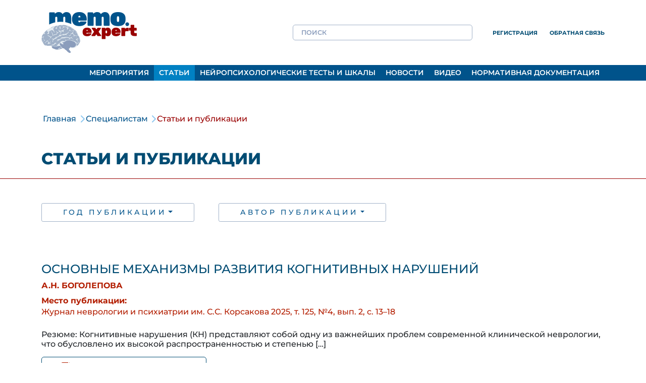

--- FILE ---
content_type: text/html; charset=UTF-8
request_url: https://memo.expert/articles/?article-year=&author=%D0%9A%D0%90%D0%9C%D0%A7%D0%90%D0%A2%D0%9D%D0%9E%D0%92%20%D0%9F.%D0%A0.
body_size: 17889
content:
<!doctype html>
<html lang="ru-RU">
<head>

<title>MemoExpert  &raquo; Статьи и публикации</title>
<meta name="description" content="MemoExpert  Статьи и публикации" />

<meta charset="UTF-8" />
<meta http-equiv="X-UA-Compatible" content="IE=edge">
<meta name="viewport" content="width=device-width, initial-scale=1.0, maximum-scale=1" />

<link rel="stylesheet" href="https://cdnjs.cloudflare.com/ajax/libs/bootstrap/5.0.2/css/bootstrap.min.css"
	  integrity="sha512-usVBAd66/NpVNfBge19gws2j6JZinnca12rAe2l+d+QkLU9fiG02O1X8Q6hepIpr/EYKZvKx/I9WsnujJuOmBA=="
	  crossorigin="anonymous" referrerpolicy="no-referrer" />

<link rel="stylesheet" href="https://cdnjs.cloudflare.com/ajax/libs/OwlCarousel2/2.3.4/assets/owl.carousel.min.css"
	  integrity="sha512-tS3S5qG0BlhnQROyJXvNjeEM4UpMXHrQfTGmbQ1gKmelCxlSEBUaxhRBj/EFTzpbP4RVSrpEikbmdJobCvhE3g=="
	  crossorigin="anonymous" />

<link rel="stylesheet" href="https://cdnjs.cloudflare.com/ajax/libs/font-awesome/6.0.0/css/all.min.css"
	  integrity="sha512-9usAa10IRO0HhonpyAIVpjrylPvoDwiPUiKdWk5t3PyolY1cOd4DSE0Ga+ri4AuTroPR5aQvXU9xC6qOPnzFeg=="
	  crossorigin="anonymous"
	  referrerpolicy="no-referrer" />
    <link rel="stylesheet" href="https://cdnjs.cloudflare.com/ajax/libs/slick-carousel/1.8.1/slick.min.css" integrity="sha512-yHknP1/AwR+yx26cB1y0cjvQUMvEa2PFzt1c9LlS4pRQ5NOTZFWbhBig+X9G9eYW/8m0/4OXNx8pxJ6z57x0dw==" crossorigin="anonymous" referrerpolicy="no-referrer" />
    <link rel="stylesheet" href="https://cdnjs.cloudflare.com/ajax/libs/slick-carousel/1.8.1/slick-theme.min.css" integrity="sha512-17EgCFERpgZKcm0j0fEq1YCJuyAWdz9KUtv1EjVuaOz8pDnh/0nZxmU6BBXwaaxqoi9PQXnRWqlcDB027hgv9A==" crossorigin="anonymous" referrerpolicy="no-referrer" />
    <script src="https://api-maps.yandex.ru/2.1/?lang=ru_RU&amp;apikey=e999497e-2cce-4a68-9d01-e49c8d17b48e" type="text/javascript"></script>


<link rel="apple-touch-icon" sizes="57x57" href="/apple-icon-57x57.png">
<link rel="apple-touch-icon" sizes="60x60" href="/apple-icon-60x60.png">
<link rel="apple-touch-icon" sizes="72x72" href="/apple-icon-72x72.png">
<link rel="apple-touch-icon" sizes="76x76" href="/apple-icon-76x76.png">
<link rel="apple-touch-icon" sizes="114x114" href="/apple-icon-114x114.png">
<link rel="apple-touch-icon" sizes="120x120" href="/apple-icon-120x120.png">
<link rel="apple-touch-icon" sizes="144x144" href="/apple-icon-144x144.png">
<link rel="apple-touch-icon" sizes="152x152" href="/apple-icon-152x152.png">
<link rel="apple-touch-icon" sizes="180x180" href="/apple-icon-180x180.png">
<link rel="icon" type="image/png" sizes="192x192"  href="/android-icon-192x192.png">
<link rel="icon" type="image/png" sizes="32x32" href="/favicon-32x32.png">
<link rel="icon" type="image/png" sizes="96x96" href="/favicon-96x96.png">
<link rel="icon" type="image/png" sizes="16x16" href="/favicon-16x16.png">
<link rel="manifest" href="/manifest.json">
<meta name="msapplication-TileColor" content="#ffffff">
<meta name="msapplication-TileImage" content="/ms-icon-144x144.png">
<meta name="theme-color" content="#ffffff">


<meta name='robots' content='max-image-preview:large' />

<script>
dataLayer = [{"title":"\u0421\u0442\u0430\u0442\u044c\u0438 \u0438 \u043f\u0443\u0431\u043b\u0438\u043a\u0430\u0446\u0438\u0438","author":"admin","page_id":20,"post_date":"2022-03-01 09:36:17","post_type":"page"}];
</script>
<!-- Google Tag Manager -->
<script>(function(w,d,s,l,i){w[l]=w[l]||[];w[l].push({'gtm.start':
new Date().getTime(),event:'gtm.js'});var f=d.getElementsByTagName(s)[0],
j=d.createElement(s),dl=l!='dataLayer'?'&l='+l:'';j.async=true;j.src=
'https://www.googletagmanager.com/gtm.js?id='+i+dl;f.parentNode.insertBefore(j,f);
})(window,document,'script','dataLayer','GTM-NGJS6KK');</script>
<!-- End Google Tag Manager --><link rel='dns-prefetch' href='//s.w.org' />
<script type="text/javascript">
window._wpemojiSettings = {"baseUrl":"https:\/\/s.w.org\/images\/core\/emoji\/14.0.0\/72x72\/","ext":".png","svgUrl":"https:\/\/s.w.org\/images\/core\/emoji\/14.0.0\/svg\/","svgExt":".svg","source":{"concatemoji":"https:\/\/memo.expert\/wp-includes\/js\/wp-emoji-release.min.js?ver=6.0.11"}};
/*! This file is auto-generated */
!function(e,a,t){var n,r,o,i=a.createElement("canvas"),p=i.getContext&&i.getContext("2d");function s(e,t){var a=String.fromCharCode,e=(p.clearRect(0,0,i.width,i.height),p.fillText(a.apply(this,e),0,0),i.toDataURL());return p.clearRect(0,0,i.width,i.height),p.fillText(a.apply(this,t),0,0),e===i.toDataURL()}function c(e){var t=a.createElement("script");t.src=e,t.defer=t.type="text/javascript",a.getElementsByTagName("head")[0].appendChild(t)}for(o=Array("flag","emoji"),t.supports={everything:!0,everythingExceptFlag:!0},r=0;r<o.length;r++)t.supports[o[r]]=function(e){if(!p||!p.fillText)return!1;switch(p.textBaseline="top",p.font="600 32px Arial",e){case"flag":return s([127987,65039,8205,9895,65039],[127987,65039,8203,9895,65039])?!1:!s([55356,56826,55356,56819],[55356,56826,8203,55356,56819])&&!s([55356,57332,56128,56423,56128,56418,56128,56421,56128,56430,56128,56423,56128,56447],[55356,57332,8203,56128,56423,8203,56128,56418,8203,56128,56421,8203,56128,56430,8203,56128,56423,8203,56128,56447]);case"emoji":return!s([129777,127995,8205,129778,127999],[129777,127995,8203,129778,127999])}return!1}(o[r]),t.supports.everything=t.supports.everything&&t.supports[o[r]],"flag"!==o[r]&&(t.supports.everythingExceptFlag=t.supports.everythingExceptFlag&&t.supports[o[r]]);t.supports.everythingExceptFlag=t.supports.everythingExceptFlag&&!t.supports.flag,t.DOMReady=!1,t.readyCallback=function(){t.DOMReady=!0},t.supports.everything||(n=function(){t.readyCallback()},a.addEventListener?(a.addEventListener("DOMContentLoaded",n,!1),e.addEventListener("load",n,!1)):(e.attachEvent("onload",n),a.attachEvent("onreadystatechange",function(){"complete"===a.readyState&&t.readyCallback()})),(e=t.source||{}).concatemoji?c(e.concatemoji):e.wpemoji&&e.twemoji&&(c(e.twemoji),c(e.wpemoji)))}(window,document,window._wpemojiSettings);
</script>
<style type="text/css">
img.wp-smiley,
img.emoji {
	display: inline !important;
	border: none !important;
	box-shadow: none !important;
	height: 1em !important;
	width: 1em !important;
	margin: 0 0.07em !important;
	vertical-align: -0.1em !important;
	background: none !important;
	padding: 0 !important;
}
</style>
	<link rel='stylesheet' id='style-css'  href='https://memo.expert/wp-content/themes/memo/style.css?ver=6.0.11' type='text/css' media='all' />
<link rel='stylesheet' id='wp-block-library-css'  href='https://memo.expert/wp-includes/css/dist/block-library/style.min.css?ver=6.0.11' type='text/css' media='all' />
<style id='global-styles-inline-css' type='text/css'>
body{--wp--preset--color--black: #000000;--wp--preset--color--cyan-bluish-gray: #abb8c3;--wp--preset--color--white: #ffffff;--wp--preset--color--pale-pink: #f78da7;--wp--preset--color--vivid-red: #cf2e2e;--wp--preset--color--luminous-vivid-orange: #ff6900;--wp--preset--color--luminous-vivid-amber: #fcb900;--wp--preset--color--light-green-cyan: #7bdcb5;--wp--preset--color--vivid-green-cyan: #00d084;--wp--preset--color--pale-cyan-blue: #8ed1fc;--wp--preset--color--vivid-cyan-blue: #0693e3;--wp--preset--color--vivid-purple: #9b51e0;--wp--preset--gradient--vivid-cyan-blue-to-vivid-purple: linear-gradient(135deg,rgba(6,147,227,1) 0%,rgb(155,81,224) 100%);--wp--preset--gradient--light-green-cyan-to-vivid-green-cyan: linear-gradient(135deg,rgb(122,220,180) 0%,rgb(0,208,130) 100%);--wp--preset--gradient--luminous-vivid-amber-to-luminous-vivid-orange: linear-gradient(135deg,rgba(252,185,0,1) 0%,rgba(255,105,0,1) 100%);--wp--preset--gradient--luminous-vivid-orange-to-vivid-red: linear-gradient(135deg,rgba(255,105,0,1) 0%,rgb(207,46,46) 100%);--wp--preset--gradient--very-light-gray-to-cyan-bluish-gray: linear-gradient(135deg,rgb(238,238,238) 0%,rgb(169,184,195) 100%);--wp--preset--gradient--cool-to-warm-spectrum: linear-gradient(135deg,rgb(74,234,220) 0%,rgb(151,120,209) 20%,rgb(207,42,186) 40%,rgb(238,44,130) 60%,rgb(251,105,98) 80%,rgb(254,248,76) 100%);--wp--preset--gradient--blush-light-purple: linear-gradient(135deg,rgb(255,206,236) 0%,rgb(152,150,240) 100%);--wp--preset--gradient--blush-bordeaux: linear-gradient(135deg,rgb(254,205,165) 0%,rgb(254,45,45) 50%,rgb(107,0,62) 100%);--wp--preset--gradient--luminous-dusk: linear-gradient(135deg,rgb(255,203,112) 0%,rgb(199,81,192) 50%,rgb(65,88,208) 100%);--wp--preset--gradient--pale-ocean: linear-gradient(135deg,rgb(255,245,203) 0%,rgb(182,227,212) 50%,rgb(51,167,181) 100%);--wp--preset--gradient--electric-grass: linear-gradient(135deg,rgb(202,248,128) 0%,rgb(113,206,126) 100%);--wp--preset--gradient--midnight: linear-gradient(135deg,rgb(2,3,129) 0%,rgb(40,116,252) 100%);--wp--preset--duotone--dark-grayscale: url('#wp-duotone-dark-grayscale');--wp--preset--duotone--grayscale: url('#wp-duotone-grayscale');--wp--preset--duotone--purple-yellow: url('#wp-duotone-purple-yellow');--wp--preset--duotone--blue-red: url('#wp-duotone-blue-red');--wp--preset--duotone--midnight: url('#wp-duotone-midnight');--wp--preset--duotone--magenta-yellow: url('#wp-duotone-magenta-yellow');--wp--preset--duotone--purple-green: url('#wp-duotone-purple-green');--wp--preset--duotone--blue-orange: url('#wp-duotone-blue-orange');--wp--preset--font-size--small: 13px;--wp--preset--font-size--medium: 20px;--wp--preset--font-size--large: 36px;--wp--preset--font-size--x-large: 42px;}.has-black-color{color: var(--wp--preset--color--black) !important;}.has-cyan-bluish-gray-color{color: var(--wp--preset--color--cyan-bluish-gray) !important;}.has-white-color{color: var(--wp--preset--color--white) !important;}.has-pale-pink-color{color: var(--wp--preset--color--pale-pink) !important;}.has-vivid-red-color{color: var(--wp--preset--color--vivid-red) !important;}.has-luminous-vivid-orange-color{color: var(--wp--preset--color--luminous-vivid-orange) !important;}.has-luminous-vivid-amber-color{color: var(--wp--preset--color--luminous-vivid-amber) !important;}.has-light-green-cyan-color{color: var(--wp--preset--color--light-green-cyan) !important;}.has-vivid-green-cyan-color{color: var(--wp--preset--color--vivid-green-cyan) !important;}.has-pale-cyan-blue-color{color: var(--wp--preset--color--pale-cyan-blue) !important;}.has-vivid-cyan-blue-color{color: var(--wp--preset--color--vivid-cyan-blue) !important;}.has-vivid-purple-color{color: var(--wp--preset--color--vivid-purple) !important;}.has-black-background-color{background-color: var(--wp--preset--color--black) !important;}.has-cyan-bluish-gray-background-color{background-color: var(--wp--preset--color--cyan-bluish-gray) !important;}.has-white-background-color{background-color: var(--wp--preset--color--white) !important;}.has-pale-pink-background-color{background-color: var(--wp--preset--color--pale-pink) !important;}.has-vivid-red-background-color{background-color: var(--wp--preset--color--vivid-red) !important;}.has-luminous-vivid-orange-background-color{background-color: var(--wp--preset--color--luminous-vivid-orange) !important;}.has-luminous-vivid-amber-background-color{background-color: var(--wp--preset--color--luminous-vivid-amber) !important;}.has-light-green-cyan-background-color{background-color: var(--wp--preset--color--light-green-cyan) !important;}.has-vivid-green-cyan-background-color{background-color: var(--wp--preset--color--vivid-green-cyan) !important;}.has-pale-cyan-blue-background-color{background-color: var(--wp--preset--color--pale-cyan-blue) !important;}.has-vivid-cyan-blue-background-color{background-color: var(--wp--preset--color--vivid-cyan-blue) !important;}.has-vivid-purple-background-color{background-color: var(--wp--preset--color--vivid-purple) !important;}.has-black-border-color{border-color: var(--wp--preset--color--black) !important;}.has-cyan-bluish-gray-border-color{border-color: var(--wp--preset--color--cyan-bluish-gray) !important;}.has-white-border-color{border-color: var(--wp--preset--color--white) !important;}.has-pale-pink-border-color{border-color: var(--wp--preset--color--pale-pink) !important;}.has-vivid-red-border-color{border-color: var(--wp--preset--color--vivid-red) !important;}.has-luminous-vivid-orange-border-color{border-color: var(--wp--preset--color--luminous-vivid-orange) !important;}.has-luminous-vivid-amber-border-color{border-color: var(--wp--preset--color--luminous-vivid-amber) !important;}.has-light-green-cyan-border-color{border-color: var(--wp--preset--color--light-green-cyan) !important;}.has-vivid-green-cyan-border-color{border-color: var(--wp--preset--color--vivid-green-cyan) !important;}.has-pale-cyan-blue-border-color{border-color: var(--wp--preset--color--pale-cyan-blue) !important;}.has-vivid-cyan-blue-border-color{border-color: var(--wp--preset--color--vivid-cyan-blue) !important;}.has-vivid-purple-border-color{border-color: var(--wp--preset--color--vivid-purple) !important;}.has-vivid-cyan-blue-to-vivid-purple-gradient-background{background: var(--wp--preset--gradient--vivid-cyan-blue-to-vivid-purple) !important;}.has-light-green-cyan-to-vivid-green-cyan-gradient-background{background: var(--wp--preset--gradient--light-green-cyan-to-vivid-green-cyan) !important;}.has-luminous-vivid-amber-to-luminous-vivid-orange-gradient-background{background: var(--wp--preset--gradient--luminous-vivid-amber-to-luminous-vivid-orange) !important;}.has-luminous-vivid-orange-to-vivid-red-gradient-background{background: var(--wp--preset--gradient--luminous-vivid-orange-to-vivid-red) !important;}.has-very-light-gray-to-cyan-bluish-gray-gradient-background{background: var(--wp--preset--gradient--very-light-gray-to-cyan-bluish-gray) !important;}.has-cool-to-warm-spectrum-gradient-background{background: var(--wp--preset--gradient--cool-to-warm-spectrum) !important;}.has-blush-light-purple-gradient-background{background: var(--wp--preset--gradient--blush-light-purple) !important;}.has-blush-bordeaux-gradient-background{background: var(--wp--preset--gradient--blush-bordeaux) !important;}.has-luminous-dusk-gradient-background{background: var(--wp--preset--gradient--luminous-dusk) !important;}.has-pale-ocean-gradient-background{background: var(--wp--preset--gradient--pale-ocean) !important;}.has-electric-grass-gradient-background{background: var(--wp--preset--gradient--electric-grass) !important;}.has-midnight-gradient-background{background: var(--wp--preset--gradient--midnight) !important;}.has-small-font-size{font-size: var(--wp--preset--font-size--small) !important;}.has-medium-font-size{font-size: var(--wp--preset--font-size--medium) !important;}.has-large-font-size{font-size: var(--wp--preset--font-size--large) !important;}.has-x-large-font-size{font-size: var(--wp--preset--font-size--x-large) !important;}
</style>
<link rel='stylesheet' id='newsletter-css'  href='https://memo.expert/wp-content/plugins/newsletter/style.css?ver=7.5.0' type='text/css' media='all' />
<link rel='stylesheet' id='all-in-one-video-gallery-backward-compatibility-css'  href='https://memo.expert/wp-content/plugins/all-in-one-video-gallery/public/assets/css/backward-compatibility.css?ver=2.5.5' type='text/css' media='all' />
<link rel='stylesheet' id='all-in-one-video-gallery-public-css'  href='https://memo.expert/wp-content/plugins/all-in-one-video-gallery/public/assets/css/public.css?ver=2.5.5' type='text/css' media='all' />
<link rel="https://api.w.org/" href="https://memo.expert/wp-json/" /><link rel="alternate" type="application/json" href="https://memo.expert/wp-json/wp/v2/pages/20" /><link rel="EditURI" type="application/rsd+xml" title="RSD" href="https://memo.expert/xmlrpc.php?rsd" />
<link rel="wlwmanifest" type="application/wlwmanifest+xml" href="https://memo.expert/wp-includes/wlwmanifest.xml" /> 
<meta name="generator" content="WordPress 6.0.11" />
<link rel="canonical" href="https://memo.expert/articles/" />
<link rel='shortlink' href='https://memo.expert/?p=20' />
<link rel="alternate" type="application/json+oembed" href="https://memo.expert/wp-json/oembed/1.0/embed?url=https%3A%2F%2Fmemo.expert%2Farticles%2F" />
<link rel="alternate" type="text/xml+oembed" href="https://memo.expert/wp-json/oembed/1.0/embed?url=https%3A%2F%2Fmemo.expert%2Farticles%2F&#038;format=xml" />


</head>
<body data-rsssl=1>
	<header>
		<div>
			<div class="container pt-4 pb-4">
				<div class="row justify-content-end align-items-center">
					<a href="/" class="col-9 col-md-12 col-lg-3 mb-3 mb-lg-0 home">
						<img src="/wp-content/themes/memo/assets/images/Logo.gif">
					</a>
					<i class="col-3 fas fa-2x fa-2xl fa-bars d-lg-none mb-4 text-end image-button hamburger" role="button"></i>
					<form
    class="search-form d-flex align-items-center col-12 col-lg-4 m-0 m-lg-3"
    role="search"
    method="get"
    id="searchform"
    action="https://memo.expert/"
>
    <input
        class="search-form__input w-100 px-3 py-1"
        type="text"
        value=""
        name="s" id="s"
        placeholder="ПОИСК"
        autocomplete="off"
    >
<!--    <button type="submit" id="searchsubmit">
        <svg xmlns="http://www.w3.org/2000/svg" width="19.856" height="20.848" viewBox="0 0 19.856 20.848">
            <path d="M91.119,310.567l-4.713-4.713a8.8,8.8,0,0,0,2.51-6.147,8.708,8.708,0,1,0-8.708,8.708,8.983,8.983,0,0,0,5.02-1.588l4.815,4.815a.877.877,0,0,0,1.127,0A.792.792,0,0,0,91.119,310.567ZM73.037,299.708a7.171,7.171,0,1,1,7.171,7.171A7.192,7.192,0,0,1,73.037,299.708Z" transform="translate(-71.5 -291)" fill="#414544" />
        </svg>
    </button>-->
    <ul class="ajax-search mx-0 my-3 p-0"></ul>
</form>					<a class="col flex-grow-0 mt-3 mb-3 small bold" href="/register"><small>Регистрация</small></a>
					<a class="col flex-grow-0 mt-3 mb-3 small bold" href="/backform"><small>Обратная связь</small></a>
				</div>
			</div> <!-- .container -->
		</div>
		<div class="main-menu d-none d-lg-block">
			<div class="container"><ul id="menu-verhnee-menyu" class="list-unstyled d-flex justify-content-end m-0 p-0"><li id="menu-item-58" class="menu-item menu-item-type-post_type menu-item-object-page menu-item-58"><a href="https://memo.expert/events/">Мероприятия</a></li>
<li id="menu-item-59" class="menu-item menu-item-type-post_type menu-item-object-page current-menu-item page_item page-item-20 current_page_item menu-item-59"><a href="https://memo.expert/articles/" aria-current="page">Статьи</a></li>
<li id="menu-item-60" class="menu-item menu-item-type-post_type menu-item-object-page menu-item-60"><a href="https://memo.expert/tests/">Нейропсихологические тесты и шкалы</a></li>
<li id="menu-item-61" class="menu-item menu-item-type-post_type menu-item-object-page menu-item-61"><a href="https://memo.expert/news/">Новости</a></li>
<li id="menu-item-66" class="menu-item menu-item-type-post_type menu-item-object-page menu-item-66"><a href="https://memo.expert/video/">Видео</a></li>
<li id="menu-item-67" class="menu-item menu-item-type-post_type menu-item-object-page menu-item-67"><a href="https://memo.expert/documentation/">Нормативная документация</a></li>
</ul></div>		</div>
		<ul class="mobile-level d-none">
		</ul>
	</header>
<div>
	<nav aria-label="breadcrumb" class="container">
		<ol class="breadcrumb">
			<li class="breadcrumb-item"><a href="/">Главная</a></li>
			<li class="breadcrumb-item"><a href="/specialists">Специалистам</a></li>
							<li class="breadcrumb-item active" aria-current="page">Статьи и публикации</li>
		</ol>
	</nav>
</div>

	<section>
		<h1 class="mb-5"><span class="container">  Статьи и публикации</span></h1>

		
			<div class="container my-5 article-filter">
				<div class="d-flex">
					<div class="dropdown me-5">
                        						<button class="btn btn-sm dropdown-toggle" type="button" id="dropdownMenuButton1" data-bs-toggle="dropdown" aria-expanded="false">Год публикации</button>
						<ul class="dropdown-menu" aria-labelledby="dropdownMenuButton1">
                            <li><a class="dropdown-item" href="?article-year=&author=КАМЧАТНОВ П.Р.">Выберите год</a></li>
                                                            <li><a class="dropdown-item" href="?article-year=2024&author=КАМЧАТНОВ П.Р.">2024</a></li>
                                                            <li><a class="dropdown-item" href="?article-year=2023&author=КАМЧАТНОВ П.Р.">2023</a></li>
                                                            <li><a class="dropdown-item" href="?article-year=2022&author=КАМЧАТНОВ П.Р.">2022</a></li>
                                                            <li><a class="dropdown-item" href="?article-year=2021&author=КАМЧАТНОВ П.Р.">2021</a></li>
                                                            <li><a class="dropdown-item" href="?article-year=2020&author=КАМЧАТНОВ П.Р.">2020</a></li>
                                                            <li><a class="dropdown-item" href="?article-year=2019&author=КАМЧАТНОВ П.Р.">2019</a></li>
                                                            <li><a class="dropdown-item" href="?article-year=2018&author=КАМЧАТНОВ П.Р.">2018</a></li>
                                                            <li><a class="dropdown-item" href="?article-year=2017&author=КАМЧАТНОВ П.Р.">2017</a></li>
                                                            <li><a class="dropdown-item" href="?article-year=2015&author=КАМЧАТНОВ П.Р.">2015</a></li>
                                                            <li><a class="dropdown-item" href="?article-year=2008&author=КАМЧАТНОВ П.Р.">2008</a></li>
                            						</ul>
					</div>
					<div class="dropdown">
                        						<button class="btn btn-sm dropdown-toggle" type="button" id="dropdownMenuButton2" data-bs-toggle="dropdown" aria-expanded="false">Автор публикации</button>
						<div class="dropdown-menu js-authors-list" aria-labelledby="dropdownMenuButton2">
							<input type="text" class="form-control m-2">
							<ul style="max-height: 200px;overflow: auto;" class="list-unstyled m-0">
                                <li><a class="dropdown-item" href="?article-year=&author=">Выберите автора</a></li>
                                                                    <li><a class="dropdown-item" href="?article-year=&author=BOBAK М.">BOBAK М.</a></li>
                                                                    <li><a class="dropdown-item" href="?article-year=&author=HOLMES M.">HOLMES M.</a></li>
                                                                    <li><a class="dropdown-item" href="?article-year=&author=А.Н. БОГОЛЕПОВА">А.Н. БОГОЛЕПОВА</a></li>
                                                                    <li><a class="dropdown-item" href="?article-year=&author=АБРАМЕНКО Ю.В.">АБРАМЕНКО Ю.В.</a></li>
                                                                    <li><a class="dropdown-item" href="?article-year=&author=АВТАНДИЛОВ А.Г.">АВТАНДИЛОВ А.Г.</a></li>
                                                                    <li><a class="dropdown-item" href="?article-year=&author=АНТИПЕНКО Е.А.">АНТИПЕНКО Е.А.</a></li>
                                                                    <li><a class="dropdown-item" href="?article-year=&author=АРЕФЬЕВА Е.Г.">АРЕФЬЕВА Е.Г.</a></li>
                                                                    <li><a class="dropdown-item" href="?article-year=&author=АРХИПОВ В.В.">АРХИПОВ В.В.</a></li>
                                                                    <li><a class="dropdown-item" href="?article-year=&author=АХИЛЬГОВА З.М.">АХИЛЬГОВА З.М.</a></li>
                                                                    <li><a class="dropdown-item" href="?article-year=&author=АХМЕТОВ Р.Е.">АХМЕТОВ Р.Е.</a></li>
                                                                    <li><a class="dropdown-item" href="?article-year=&author=БАГМАНЯН С.Д.">БАГМАНЯН С.Д.</a></li>
                                                                    <li><a class="dropdown-item" href="?article-year=&author=БЕЛЯКОВ К.М.">БЕЛЯКОВ К.М.</a></li>
                                                                    <li><a class="dropdown-item" href="?article-year=&author=БОГОЛЕПОВА А.Н.">БОГОЛЕПОВА А.Н.</a></li>
                                                                    <li><a class="dropdown-item" href="?article-year=&author=БОРОВКОВА Н.Ю.">БОРОВКОВА Н.Ю.</a></li>
                                                                    <li><a class="dropdown-item" href="?article-year=&author=БУТРАНОВА О.И.">БУТРАНОВА О.И.</a></li>
                                                                    <li><a class="dropdown-item" href="?article-year=&author=ВАЛЬДМАН Е.А.">ВАЛЬДМАН Е.А.</a></li>
                                                                    <li><a class="dropdown-item" href="?article-year=&author=ВАСЮКОВА Н.С.">ВАСЮКОВА Н.С.</a></li>
                                                                    <li><a class="dropdown-item" href="?article-year=&author=ВАХНИНА Н.В.">ВАХНИНА Н.В.</a></li>
                                                                    <li><a class="dropdown-item" href="?article-year=&author=ВЕРЕВКИН Е.Г.">ВЕРЕВКИН Е.Г.</a></li>
                                                                    <li><a class="dropdown-item" href="?article-year=&author=ВЕХОВА К.А.">ВЕХОВА К.А.</a></li>
                                                                    <li><a class="dropdown-item" href="?article-year=&author=ВИЗИЛО Т.Л.">ВИЗИЛО Т.Л.</a></li>
                                                                    <li><a class="dropdown-item" href="?article-year=&author=ВОРОНИНА Т.А.">ВОРОНИНА Т.А.</a></li>
                                                                    <li><a class="dropdown-item" href="?article-year=&author=ГАЛОЧКИН С.А.">ГАЛОЧКИН С.А.</a></li>
                                                                    <li><a class="dropdown-item" href="?article-year=&author=ГАСПАРЯН А.А.">ГАСПАРЯН А.А.</a></li>
                                                                    <li><a class="dropdown-item" href="?article-year=&author=ГРИБАЧЕВА И.А.">ГРИБАЧЕВА И.А.</a></li>
                                                                    <li><a class="dropdown-item" href="?article-year=&author=ДЖИОЕВА З.Р.">ДЖИОЕВА З.Р.</a></li>
                                                                    <li><a class="dropdown-item" href="?article-year=&author=ЕЛИСЕЕВА Л.Н.">ЕЛИСЕЕВА Л.Н.</a></li>
                                                                    <li><a class="dropdown-item" href="?article-year=&author=ЖИТКОВА Ю.В.">ЖИТКОВА Ю.В.</a></li>
                                                                    <li><a class="dropdown-item" href="?article-year=&author=ЖУКОВА Н.Г.">ЖУКОВА Н.Г.</a></li>
                                                                    <li><a class="dropdown-item" href="?article-year=&author=ЖУРАВЛЕВА М.В.">ЖУРАВЛЕВА М.В.</a></li>
                                                                    <li><a class="dropdown-item" href="?article-year=&author=ЗАХАРОВ В.В.">ЗАХАРОВ В.В.</a></li>
                                                                    <li><a class="dropdown-item" href="?article-year=&author=ЗВОНКОВА А.В.">ЗВОНКОВА А.В.</a></li>
                                                                    <li><a class="dropdown-item" href="?article-year=&author=ЗИМНИЦКАЯ О.В.">ЗИМНИЦКАЯ О.В.</a></li>
                                                                    <li><a class="dropdown-item" href="?article-year=&author=ЗОЛОТОВ Н.Н.">ЗОЛОТОВ Н.Н.</a></li>
                                                                    <li><a class="dropdown-item" href="?article-year=&author=ЗЫРЯНОВ С.К.">ЗЫРЯНОВ С.К.</a></li>
                                                                    <li><a class="dropdown-item" href="?article-year=&author=КАЗАХМЕДОВ Э.Р.">КАЗАХМЕДОВ Э.Р.</a></li>
                                                                    <li><a class="dropdown-item" href="?article-year=&author=КАМЕНЕВА Т.Р.">КАМЕНЕВА Т.Р.</a></li>
                                                                    <li><a class="dropdown-item" href="?article-year=&author=КАМЧАТНОВ П.Р.">КАМЧАТНОВ П.Р.</a></li>
                                                                    <li><a class="dropdown-item" href="?article-year=&author=КАРАПЕТЯН Л.В.">КАРАПЕТЯН Л.В.</a></li>
                                                                    <li><a class="dropdown-item" href="?article-year=&author=КАРПЕНКО Д.Г.">КАРПЕНКО Д.Г.</a></li>
                                                                    <li><a class="dropdown-item" href="?article-year=&author=КЛЕПИКОВА М.В.">КЛЕПИКОВА М.В.</a></li>
                                                                    <li><a class="dropdown-item" href="?article-year=&author=КОБАЛАВА Ж.Д.">КОБАЛАВА Ж.Д.</a></li>
                                                                    <li><a class="dropdown-item" href="?article-year=&author=КОБЕРСКАЯ Н.Н.">КОБЕРСКАЯ Н.Н.</a></li>
                                                                    <li><a class="dropdown-item" href="?article-year=&author=КОРЯГИНА Н.А.">КОРЯГИНА Н.А.</a></li>
                                                                    <li><a class="dropdown-item" href="?article-year=&author=КОТЕЛЬНИКОВА С.О.">КОТЕЛЬНИКОВА С.О.</a></li>
                                                                    <li><a class="dropdown-item" href="?article-year=&author=КОТОВСКАЯ Ю.В.">КОТОВСКАЯ Ю.В.</a></li>
                                                                    <li><a class="dropdown-item" href="?article-year=&author=КОЧЕТКОВ А.И.">КОЧЕТКОВ А.И.</a></li>
                                                                    <li><a class="dropdown-item" href="?article-year=&author=КРАЙНЕВА В.А.">КРАЙНЕВА В.А.</a></li>
                                                                    <li><a class="dropdown-item" href="?article-year=&author=КУДЛАЙ Д.А.">КУДЛАЙ Д.А.</a></li>
                                                                    <li><a class="dropdown-item" href="?article-year=&author=КУЗНЕЦОВА Е.В.">КУЗНЕЦОВА Е.В.</a></li>
                                                                    <li><a class="dropdown-item" href="?article-year=&author=КУРКИНА М.В.">КУРКИНА М.В.</a></li>
                                                                    <li><a class="dropdown-item" href="?article-year=&author=ЛАРИН В.Г.">ЛАРИН В.Г.</a></li>
                                                                    <li><a class="dropdown-item" href="?article-year=&author=ЛАРИНА В.Н.">ЛАРИНА В.Н.</a></li>
                                                                    <li><a class="dropdown-item" href="?article-year=&author=ЛЕЙМАН О.П.">ЛЕЙМАН О.П.</a></li>
                                                                    <li><a class="dropdown-item" href="?article-year=&author=ЛЫСЕНКОВ С.Н.">ЛЫСЕНКОВ С.Н.</a></li>
                                                                    <li><a class="dropdown-item" href="?article-year=&author=МАДЖИДОВА Е.Н.">МАДЖИДОВА Е.Н.</a></li>
                                                                    <li><a class="dropdown-item" href="?article-year=&author=МАЛЮТИНА С.К.">МАЛЮТИНА С.К.</a></li>
                                                                    <li><a class="dropdown-item" href="?article-year=&author=МАЛЯВИН А.Г.">МАЛЯВИН А.Г.</a></li>
                                                                    <li><a class="dropdown-item" href="?article-year=&author=МАРТЫНОВ А.И.">МАРТЫНОВ А.И.</a></li>
                                                                    <li><a class="dropdown-item" href="?article-year=&author=МАТВЕЕВА М.В.">МАТВЕЕВА М.В.</a></li>
                                                                    <li><a class="dropdown-item" href="?article-year=&author=МИХИН В.П.">МИХИН В.П.</a></li>
                                                                    <li><a class="dropdown-item" href="?article-year=&author=МОЖЕЙКО Е.Ю.">МОЖЕЙКО Е.Ю.</a></li>
                                                                    <li><a class="dropdown-item" href="?article-year=&author=МХИТАРЯН Э.А.">МХИТАРЯН Э.А.</a></li>
                                                                    <li><a class="dropdown-item" href="?article-year=&author=НЕКРАСОВА Т.М.">НЕКРАСОВА Т.М.</a></li>
                                                                    <li><a class="dropdown-item" href="?article-year=&author=ОЛЕЙНИК О.А.">ОЛЕЙНИК О.А.</a></li>
                                                                    <li><a class="dropdown-item" href="?article-year=&author=ОСИПОВА И.В.">ОСИПОВА И.В.</a></li>
                                                                    <li><a class="dropdown-item" href="?article-year=&author=ОСТАПЕНКО В.С.">ОСТАПЕНКО В.С.</a></li>
                                                                    <li><a class="dropdown-item" href="?article-year=&author=ОСТРОУМОВА О.Д.">ОСТРОУМОВА О.Д.</a></li>
                                                                    <li><a class="dropdown-item" href="?article-year=&author=ОСТРОУМОВА Т.М.">ОСТРОУМОВА Т.М.</a></li>
                                                                    <li><a class="dropdown-item" href="?article-year=&author=ПЕТРОВА Е.В.">ПЕТРОВА Е.В.</a></li>
                                                                    <li><a class="dropdown-item" href="?article-year=&author=ПЕТРОВА М.М.">ПЕТРОВА М.М.</a></li>
                                                                    <li><a class="dropdown-item" href="?article-year=&author=ПОЗДНЯК А.О.">ПОЗДНЯК А.О.</a></li>
                                                                    <li><a class="dropdown-item" href="?article-year=&author=ПОПОВА Т.Ф.">ПОПОВА Т.Ф.</a></li>
                                                                    <li><a class="dropdown-item" href="?article-year=&author=ПОРТНЯГИНА У.С.">ПОРТНЯГИНА У.С.</a></li>
                                                                    <li><a class="dropdown-item" href="?article-year=&author=РАСКУРАЖЕВ А.А.">РАСКУРАЖЕВ А.А.</a></li>
                                                                    <li><a class="dropdown-item" href="?article-year=&author=РАТКИНА К.Р.">РАТКИНА К.Р.</a></li>
                                                                    <li><a class="dropdown-item" href="?article-year=&author=РОДИОНОВА Д.М.">РОДИОНОВА Д.М.</a></li>
                                                                    <li><a class="dropdown-item" href="?article-year=&author=РУНИХИНА Н.К.">РУНИХИНА Н.К.</a></li>
                                                                    <li><a class="dropdown-item" href="?article-year=&author=САМОЙЛОВА Ю.Г">САМОЙЛОВА Ю.Г</a></li>
                                                                    <li><a class="dropdown-item" href="?article-year=&author=СЕРЕБРОВА С.Ю.">СЕРЕБРОВА С.Ю.</a></li>
                                                                    <li><a class="dropdown-item" href="?article-year=&author=СКИПЕТРОВА Л.А.">СКИПЕТРОВА Л.А.</a></li>
                                                                    <li><a class="dropdown-item" href="?article-year=&author=СЛЮСАРЬ И.Н.">СЛЮСАРЬ И.Н.</a></li>
                                                                    <li><a class="dropdown-item" href="?article-year=&author=СЛЮСАРЬ Т.А.">СЛЮСАРЬ Т.А.</a></li>
                                                                    <li><a class="dropdown-item" href="?article-year=&author=СТАЦЕНКО М.Е.">СТАЦЕНКО М.Е.</a></li>
                                                                    <li><a class="dropdown-item" href="?article-year=&author=ТАБЕЕВА Г.Р.">ТАБЕЕВА Г.Р.</a></li>
                                                                    <li><a class="dropdown-item" href="?article-year=&author=ТАНАШЯН М.М.">ТАНАШЯН М.М.</a></li>
                                                                    <li><a class="dropdown-item" href="?article-year=&author=ТИТАРЕНКО А.В.">ТИТАРЕНКО А.В.</a></li>
                                                                    <li><a class="dropdown-item" href="?article-year=&author=ТКАЧЕВА О.Н.">ТКАЧЕВА О.Н.</a></li>
                                                                    <li><a class="dropdown-item" href="?article-year=&author=ТОЛКАЧЕВА В.В.">ТОЛКАЧЕВА В.В.</a></li>
                                                                    <li><a class="dropdown-item" href="?article-year=&author=ТОНКИХ О.С.">ТОНКИХ О.С.</a></li>
                                                                    <li><a class="dropdown-item" href="?article-year=&author=ТЫРЕНКО В.В.">ТЫРЕНКО В.В.</a></li>
                                                                    <li><a class="dropdown-item" href="?article-year=&author=УШКАЛОВА Е.А.">УШКАЛОВА Е.А.</a></li>
                                                                    <li><a class="dropdown-item" href="?article-year=&author=ФЕДИН А.И.">ФЕДИН А.И.</a></li>
                                                                    <li><a class="dropdown-item" href="?article-year=&author=ФИЛИППОВА Т.В.">ФИЛИППОВА Т.В.</a></li>
                                                                    <li><a class="dropdown-item" href="?article-year=&author=ФИМУШКИНА Н.Ю.">ФИМУШКИНА Н.Ю.</a></li>
                                                                    <li><a class="dropdown-item" href="?article-year=&author=ХАСАНОВА Д.Р.">ХАСАНОВА Д.Р.</a></li>
                                                                    <li><a class="dropdown-item" href="?article-year=&author=ХУЦИШВИЛИ Н.И.">ХУЦИШВИЛИ Н.И.</a></li>
                                                                    <li><a class="dropdown-item" href="?article-year=&author=ЧЕРЕМИН Р.А.">ЧЕРЕМИН Р.А.</a></li>
                                                                    <li><a class="dropdown-item" href="?article-year=&author=ЧЕРНОУСОВ П.А.">ЧЕРНОУСОВ П.А.</a></li>
                                                                    <li><a class="dropdown-item" href="?article-year=&author=ЧЕСНИКОВА А.И.">ЧЕСНИКОВА А.И.</a></li>
                                                                    <li><a class="dropdown-item" href="?article-year=&author=ЧИМАГОМЕДОВА А.Ш.">ЧИМАГОМЕДОВА А.Ш.</a></li>
                                                                    <li><a class="dropdown-item" href="?article-year=&author=ЧИЧАНОВСКАЯ Л.В.">ЧИЧАНОВСКАЯ Л.В.</a></li>
                                                                    <li><a class="dropdown-item" href="?article-year=&author=ЧУГУНОВ А.В.">ЧУГУНОВ А.В.</a></li>
                                                                    <li><a class="dropdown-item" href="?article-year=&author=ЧУКАЕВА И.И.">ЧУКАЕВА И.И.</a></li>
                                                                    <li><a class="dropdown-item" href="?article-year=&author=ЧУКАНОВА А.И.">ЧУКАНОВА А.И.</a></li>
                                                                    <li><a class="dropdown-item" href="?article-year=&author=ЧУКАНОВА А.С.">ЧУКАНОВА А.С.</a></li>
                                                                    <li><a class="dropdown-item" href="?article-year=&author=ЧУКАНОВА Е.И.">ЧУКАНОВА Е.И.</a></li>
                                                                    <li><a class="dropdown-item" href="?article-year=&author=ШАВАРОВ А.А.">ШАВАРОВ А.А.</a></li>
                                                                    <li><a class="dropdown-item" href="?article-year=&author=ШАВАРОВА Е.К.">ШАВАРОВА Е.К.</a></li>
                                                                    <li><a class="dropdown-item" href="?article-year=&author=ШАРАШКИНА Н.В.">ШАРАШКИНА Н.В.</a></li>
                                                                    <li><a class="dropdown-item" href="?article-year=&author=ШАТАЛОВА Н.А.">ШАТАЛОВА Н.А.</a></li>
                                                                    <li><a class="dropdown-item" href="?article-year=&author=ШИШКИН С.В.">ШИШКИН С.В.</a></li>
                                                                    <li><a class="dropdown-item" href="?article-year=&author=ШИШКОВА В.Н.">ШИШКОВА В.Н.</a></li>
                                                                    <li><a class="dropdown-item" href="?article-year=&author=ШУЛЫНДИН А.В.">ШУЛЫНДИН А.В.</a></li>
                                                                    <li><a class="dropdown-item" href="?article-year=&author=ЩЕПАНКЕВИЧ Л.А.">ЩЕПАНКЕВИЧ Л.А.</a></li>
                                                                    <li><a class="dropdown-item" href="?article-year=&author=ЩЕРБАКОВА Л.В.">ЩЕРБАКОВА Л.В.</a></li>
                                							</ul>
						</div>
					</div>
				</div>
			</div>

		
            <h4 class="mt-5"><span class="container"><a href="https://memo.expert/article/osnovnye-mehanizmy-razvitiya-kognitivnyh-narushenij/" >Основные механизмы развития когнитивных нарушений</a></span></h4>
			<div class="container">
				<p class='author my-2'><b>А.Н. БОГОЛЕПОВА</b></p><p class='author mb-4'><b>Место публикации:</b><br>Журнал неврологии и психиатрии им. С.С. Корсакова 2025, т. 125, №4, вып. 2, с. 13–18</p><p>Резюме: Когнитивные нарушения (КН) представляют собой одну из важнейших проблем современной клинической неврологии, что обусловлено их высокой распространенностью и степенью [&hellip;]</p>				<a href="https://memo.expert/wp-content/uploads/osnovnye-mehanizmy-razvitiya-kognitivnyh-narushenij.pdf" class="button"><i class="fa-solid fa-file-pdf red"></i>Читать далее</a>
			</div>
			
            <h4 class="mt-5"><span class="container"><a href="https://memo.expert/article/izvestnye-i-novye-predstavleniya-o-mehanizme-dejstviya-i-spektre-effektov-meksidola/" >Известные и новые представления о механизме действия и спектре эффектов Мексидола</a></span></h4>
			<div class="container">
				<p class='author my-2'><b>Т.А. ВОРОНИНА, С.А. ЛИТВИНОВА, Н.А. ГЛАДЫШЕВА, А.В. ШУЛЫНДИН</b></p><p class='author mb-4'><b>Место публикации:</b><br>Журнал неврологии и психиатрии им. С.С. Корсакова 2025, т. 125, №5, с. 22–33</p><p>Резюме: Представлены результаты исследований мультимодального механизма действия отечественного оригинального препарата Мексидол (2-этил-6-метил-3-гидроксипиридина сукцинат), обеспечивающего нейропротективное действие и широкий спектр клинических [&hellip;]</p>				<a href="https://memo.expert/wp-content/uploads/izvestnye-i-novye-predstavleniya-o-mehanizme-dejstviya-i-spektre-effektov-meksidola.pdf" class="button"><i class="fa-solid fa-file-pdf red"></i>Читать далее</a>
			</div>
			
            <h4 class="mt-5"><span class="container"><a href="https://memo.expert/article/vegetativnaya-disfunkcziya-u-paczientov-s-czerebrovaskulyarnymi-zabolevaniyami-i-metabolicheskim-sindromom/" >Вегетативная дисфункция у пациентов с цереброваскулярными заболеваниями и метаболическим синдромом</a></span></h4>
			<div class="container">
				<p class='author my-2'><b>ШИШКОВА В.Н.</b></p><p class='author mb-4'><b>Место публикации:</b><br>НОВЫЙ ТЕРАПЕВТИЧЕСКИЙ ЖУРНАЛ «NON NOCERE», МАЙ 2024</p><p>Цереброваскулярные заболевания (ЦВЗ) сохраняют в современном мире лидирующие позиции в рейтинге заболеваемости и инвалидизации населения большинства стран. Метаболические нарушения, являясь важными факторами риска развития ЦВЗ, также широко распространены в популяции независимо от пола и возраста. Частое сочетание ЦВЗ и метаболических нарушений, в том числе соматического и абдоминального ожирения, инсулинорезистентности, гиперинсулинемии, гипергликемии и дислипидемии, представляет собой плацдарм для быстрого развития осложнений. Одним из ранних проявлений такого коморбидного союза является формирование вегетативных нарушений.</p>				<a href="https://memo.expert/wp-content/uploads/vegetativnaya-disfunkcziya-u-paczientov-s-czerebrovaskulyarnymi-zabolevaniyami-i-metabolicheskim-sindromom.pdf" class="button"><i class="fa-solid fa-file-pdf red"></i>Читать далее</a>
			</div>
			
            <h4 class="mt-5"><span class="container"><a href="https://memo.expert/article/kognitivnye-narusheniya-u-paczientov-s-arterialnoj-gipertenziej/" >Когнитивные нарушения у пациентов с артериальной гипертензией</a></span></h4>
			<div class="container">
				<p class='author my-2'><b>ЗАХАРОВ В.В., ЧЕРНОУСОВ П.А., ВЕХОВА К.А., БОГОЛЕПОВА А.Н.</b></p><p class='author mb-4'><b>Место публикации:</b><br>ЖУРНАЛ НЕВРОЛОГИИ И ПСИХИАТРИИ ИМ. С.С. КОРСАКОВА, 2024, Т. 124, №4</p><p>Артериальная гипертензия (АГ) является ведущим фактором риска развития сердечно-сосудистых заболеваний, в том числе с развитием цереброваскулярных осложнений. Поражение головного мозга как органа-мишени АГ проявляется инсультом и/или сосудистыми когнитивными нарушениями (СКН) различной степени выраженности. С целью выявления и оценки степени тяжести СКН пациентам с АГ необходимо проводить нейропсихологическое обследование, а для верификации сосудистой природы нарушений — нейровизуализацию. Для профилактики и лечения КН наряду с антигипертензивной терапией важную роль играет применение нейропротекторов, среди которых серьезную доказательную базу имеет этилметилгидроксипиридина сукцинат (референтный препарат — Мексидол).</p>				<a href="https://memo.expert/wp-content/uploads/kognitivnye-narusheniya-u-paczientov-s-arterialnoj-gipertenziej.pdf" class="button"><i class="fa-solid fa-file-pdf red"></i>Читать далее</a>
			</div>
			
            <h4 class="mt-5"><span class="container"><a href="https://memo.expert/article/nejrometabolicheskaya-terapiya-umerennyh-kognitivnyh-rasstrojstv-u-paczientov-s-hronicheskoj-ishemiej-golovnogo-mozga/" >Нейрометаболическая терапия умеренных когнитивных расстройств у пациентов с хронической ишемией головного мозга</a></span></h4>
			<div class="container">
				<p class='author my-2'><b>АНТИПЕНКО Е.А., ШУЛЫНДИН А.В., БЕЛЯКОВ К.М.</b></p><p class='author mb-4'><b>Место публикации:</b><br>ЖУРНАЛ НЕВРОЛОГИИ И ПСИХИАТРИИ ИМ. С.С. КОРСАКОВА, 2024, Т. 124, №3</p><p>Цель исследования. Оценка влияния последовательной терапии препаратами Мексидол (инъекции 500 мг внутривенно капельно в течение 14 дней) и Мексидол ФОРТЕ 250 (таблетки 250 мг 3 раза в сутки в течение 60 дней) на высшие корковые функции у пациентов с умеренными когнитивными расстройствами (УКР) при хронической ишемии мозга (ХИМ).</p>				<a href="https://memo.expert/wp-content/uploads/2024_nejrometabolicheskaya-terapiya-umerennyh-kognitivnyh-rasstrojstv.pdf" class="button"><i class="fa-solid fa-file-pdf red"></i>Читать далее</a>
			</div>
			
            <h4 class="mt-5"><span class="container"><a href="https://memo.expert/article/primenenie-meksidola-u-paczientov-s-legkimi-umerennymi-kognitivnymi-narusheniyami-rezultaty-metaanaliza/" >Применение Мексидола у пациентов с легкими (умеренными) когнитивными нарушениями: результаты метаанализа</a></span></h4>
			<div class="container">
				<p class='author my-2'><b>ЗАХАРОВ В.В., ВАХНИНА Н.В.</b></p><p class='author mb-4'><b>Место публикации:</b><br>ЖУРНАЛ НЕВРОЛОГИИ И ПСИХИАТРИИ ИМ. С.С. КОРСАКОВА, 2024, Т. 124, №1</p><p>Цель исследования. Провести метаанализ эффективности терапии Мексидолом у пациентов с хронической ишемией головного мозга (ХИМ) и легкими (умеренными) когнитивными расстройствами (КР). Материал и методы. В настоящий метаанализ включены результаты исследований эффективности Мексидола при КР, выраженность которых оценивалась по шкале MoCA. В оценку объединенного эффекта были включены все публикации по результатам независимых клинических исследований, в которых были представлены данные оценки эффективности по шкале MoCA на уровне, достаточном для проведения дальнейшего статистического анализа. Основной результат метаанализа получен для итоговых значений показателя эффективности в группах больных, получавших Мексидол, в сравнении с группами базисной терапии.</p>				<a href="https://memo.expert/wp-content/uploads/2024_primenenie-meksidola-u-paczientov-s-legkimi-kognitivnymi-narusheniyami-rezultaty-metaanaliza.pdf" class="button"><i class="fa-solid fa-file-pdf red"></i>Читать далее</a>
			</div>
			
            <h4 class="mt-5"><span class="container"><a href="https://memo.expert/article/opyt-primeneniya-meksidola-v-klinicheskoj-praktike-terapevta/" >Опыт применения Мексидола в клинической практике терапевта</a></span></h4>
			<div class="container">
				<p class='author my-2'><b>А.И. Мартынов, Г.Н. Гороховская, В.Л. Юн, М.М. Петина, А.П. Кондрахин, В.В. Топоркова, О.П. Николин</b></p><p class='author mb-4'><b>Место публикации:</b><br>Журнал Поликлиника / № 5, 2023</p><p>Демографическая ситуация последних десятилетий характеризуется увеличением числа лиц пожилого и старческого
возраста, для которых, вследствие возрастных физиологических особенностей, характерно развитие хронической
ишемии мозга (ХИМ). В настоящее время ХИМ составляет 60—75% от всех цереброваскулярных заболеваний. Ишемические инсульты в большинстве случаев развиваются на фоне ХИМ и являются фактором, приводящим к нарастанию очаговых и диффузных ишемических или ишемически-дегенеративных изменений головного мозга, усугубляющих течение ХИМ и ускоряющих развитие у пациентов деменции.</p>				<a href="https://memo.expert/wp-content/uploads/opyt-primeneniya-meksidola-v-klinicheskoj-praktike-terapevta.pdf" class="button"><i class="fa-solid fa-file-pdf red"></i>Читать далее</a>
			</div>
			
            <h4 class="mt-5"><span class="container"><a href="https://memo.expert/article/rezolyucziya-soveta-ekspertov-vozmozhnosti-nejroprotektivnoj-terapii-u-paczientov-s-arterialnoj-gipertenziej-i-kognitivnymi-narusheniyami/" >Резолюция совета экспертов &#171;Возможности нейропротективной терапии у пациентов с артериальной гипертензией и когнитивными нарушениями&#187;</a></span></h4>
			<div class="container">
				<p class='author my-2'><b>МАРТЫНОВ А.И., ТАНАШЯН М.М., МАЛЯВИН А.Г., БОГОЛЕПОВА А.Н., БОРОВКОВА Н.Ю., ЕЛИСЕЕВА Л.Н., ЖУРАВЛЕВА М.В., ЗАХАРОВ В.В., КОРЯГИНА Н.А., МИХИН В.П., ОСИПОВА И.В., ОСТРОУМОВА О.Д., ПОЗДНЯК А.О., ПОРТНЯГИНА У.С., СТАЦЕНКО М.Е., ТЫРЕНКО В.В., ЧЕСНИКОВА А.И.</b></p><p class='author mb-4'><b>Место публикации:</b><br>ТЕРАПИЯ №10 (72) 2023</p><p>Головной мозг при АГ – один из органов-мишеней, первыми симптомами поражения которого являются сосудистые когнитивные нарушения (СКН). Необходимо проводить нейропсихологическое тестирование для выявления и оценки выраженности СКН. Ведение и обследование пациентов с АГ осуществляет врач первичного амбулаторного звена. Для эффективного лечения СКН недостаточно средств антигипертензивной терапии, необходима программа нейропротекции. Выбор нейропротектора должен основываться на доказательной базе и хорошей переносимости препарата. С целью снижения полипрагмазии необходимо ориентироваться на препараты с мультимодальным механизмом действия (Мексидол®). Рекомендуемая схема последовательной терапии Мексидолом, по результатам клинических исследований, включая рандомизированные, 200–500 мг/сут внутривенно или внутримышечно в течение 14 дней с переходом на пероральную форму по 250 мг 3 раза/сут в течение 60 дней
Нейропротекция должна служить неотъемлемой частью ведения пациентов с АГ. Рекомендовано дополнить алгоритм медикаментозного лечения пациентов с АГ путем включения этилметилгидроксипиридина сукцината (Мексидол®) в клинические рекомендации «Артериальная гипертензия у взрослых» (I10/I11/I12/I13/I15, согласно МКБ-10).</p>				<a href="https://memo.expert/wp-content/uploads/2023_vozmozhnosti-nejroprotektivnoj-terapii-u-paczientov-s-arterialnoj-gipertenziej-i-kognitivnymi-narusheniyami.pdf" class="button"><i class="fa-solid fa-file-pdf red"></i>Читать далее</a>
			</div>
			
            <h4 class="mt-5"><span class="container"><a href="https://memo.expert/article/vliyanie-meksidola-na-uluchshenie-kognitivnogo-statusa-i-parametrov-kachestva-zhizni-v-sostave-kompleksnoj-terapii-paczientov-s-hronicheskoj-serdechnoj-nedostatochnostyu-ii-iii-funkczionalnogo/" >Влияние Мексидола на улучшение когнитивного статуса и параметров качества жизни в составе комплексной терапии пациентов с хронической сердечной недостаточностью II—III функционального класса</a></span></h4>
			<div class="container">
				<p class='author my-2'><b>ТОЛКАЧЕВА В.В., КАРАПЕТЯН Л.В., ХУЦИШВИЛИ Н.И., ГАЛОЧКИН С.А., КАЗАХМЕДОВ Э.Р., КОБАЛАВА Ж.Д.</b></p><p class='author mb-4'><b>Место публикации:</b><br>КАРДИОЛОГИЯ И СЕРДЕЧНО-СОСУДИСТАЯ ХИРУРГИЯ, 2023, T. 16, №4</p><p>Цель исследования. Оценка влияния препарата мексидол в составе комплексной терапии сердечной недостаточности в течение 10 недель на когнитивный статус, параметры качества жизни, астенический синдром и уровень тревоги у пациентов с ХСН II-III функционального класса (по классификации NYHA).</p>				<a href="https://memo.expert/wp-content/uploads/2023_vliyanie-meksidola-na-uluchshenie-kognitivnogo-statusa-i-parametrov-kachestva-zhizni.pdf" class="button"><i class="fa-solid fa-file-pdf red"></i>Читать далее</a>
			</div>
			
            <h4 class="mt-5"><span class="container"><a href="https://memo.expert/article/farmakologicheskaya-korrekcziya-kognitivnogo-statusa-paczientov-s-postkovidnym-sindromom/" >Фармакологическая коррекция когнитивного статуса пациентов с постковидным синдромом</a></span></h4>
			<div class="container">
				<p class='author my-2'><b>ЧИЧАНОВСКАЯ Л.В., СЛЮСАРЬ Т.А., АБРАМЕНКО Ю.В., НЕКРАСОВА Т.М., СЛЮСАРЬ И.Н.</b></p><p class='author mb-4'><b>Место публикации:</b><br>МЕДИЦИНСКИЙ АЛФАВИТ, 2023, №21</p><p>Цель исследования. Изучить влияние препаратов Мексидол® и Мексидол® ФОРТЕ 250 на когнитивный статус пациентов с постковидным синдромом. Результаты. Пациенты с постковидным синдромом характеризовались когнитивной гетерогенностью: в структуре когнитивных расстройств у них преобладали легкие (46,0 %) и умеренные (36,8 %) когнитивные расстройства. Курс лечения Мексидолом приводил к уменьшению выраженности когнитивных симптомов ПКС. Показана высокая эффективность и безопасность длительной последовательной терапии Мексидолом (инъекции, затем таблетированная форма Мексидол® ФОРТЕ 250).</p>				<a href="https://memo.expert/wp-content/uploads/2023_farmakologicheskaya-korrekcziya-kognitivnogo-statusa-paczientov-s-postkovidnym-sindromom.pdf" class="button"><i class="fa-solid fa-file-pdf red"></i>Читать далее</a>
			</div>
			        <div class="container">
            
	<nav class="navigation pagination" aria-label="Навигация по записям">
		<h2 class="screen-reader-text">Навигация по записям</h2>
		<div class="nav-links"><span aria-current="page" class="page-numbers current">1</span>
<a class="page-numbers" href="https://memo.expert/articles/page/2/?article-year&#038;author=%D0%9A%D0%90%D0%9C%D0%A7%D0%90%D0%A2%D0%9D%D0%9E%D0%92+%D0%9F.%D0%A0.">2</a>
<a class="next page-numbers" href="https://memo.expert/articles/page/2/?article-year&#038;author=%D0%9A%D0%90%D0%9C%D0%A7%D0%90%D0%A2%D0%9D%D0%9E%D0%92+%D0%9F.%D0%A0.">»</a></div>
	</nav>        </div>

	</section>


	<footer>
		<div class="container">
			<div class="row justify-content-between align-items-stretch">
				<div class="logo-grey col-12">
					<a href="/" class="home">
						<img src="/wp-content/themes/memo/assets/images/LogoGrey.gif" class="d-block">
					</a>
				</div>
				<div class="col-12 col-lg-8 copyright">
					<p><b class="red">2022&nbsp;-&nbsp;2026 © ООО «Векторфарм»</b></p>
                    <p>
                        <a href="https://pharmasoft.ru/" target="_blank">
                            <img style="max-width: 250px;" src="/wp-content/uploads/resurs-1.svg"
                                 alt="">
                        </a>
                    </p>
					<p>Все права на материалы данного сайта принадлежат ООО «Векторфарм»</p>
					<p>Воспроизведение статей без разрешения правообладателя запрещено</p>
					<p>Все материалы используются на сайте с согласия правообладателей</p>
					<p>&nbsp;</p>
					<p><a href="#">Регистрация</a></p>
					<p><a href="#">Обратная связь</a></p>
				</div>
				<div class="col-12 col-lg-4"><ul id="menu-nizhnee-menyu" class="list-unstyled bottom-menu"><li id="menu-item-69" class="menu-item menu-item-type-post_type menu-item-object-page menu-item-home menu-item-69"><a href="https://memo.expert/">Главная страница</a></li>
<li id="menu-item-78" class="menu-item menu-item-type-post_type menu-item-object-page menu-item-78"><a href="https://memo.expert/specialists/">Специалистам</a></li>
<li id="menu-item-70" class="menu-item menu-item-type-post_type menu-item-object-page menu-item-70"><a href="https://memo.expert/events/">Мероприятия</a></li>
<li id="menu-item-71" class="menu-item menu-item-type-post_type menu-item-object-page menu-item-71"><a href="https://memo.expert/articles/">Статьи и публикации</a></li>
<li id="menu-item-72" class="menu-item menu-item-type-post_type menu-item-object-page menu-item-72"><a href="https://memo.expert/tests/">Нейропсихологические тесты и шкалы</a></li>
<li id="menu-item-73" class="menu-item menu-item-type-post_type menu-item-object-page menu-item-73"><a href="https://memo.expert/news/">Новости</a></li>
<li id="menu-item-74" class="menu-item menu-item-type-post_type menu-item-object-page menu-item-74"><a href="https://memo.expert/video/">Видео</a></li>
<li id="menu-item-75" class="menu-item menu-item-type-post_type menu-item-object-page menu-item-75"><a href="https://memo.expert/documentation/">Нормативная документация</a></li>
</ul></div>			</div>
			<p class="disclaimer text-lg-center mt-4">Информация, представленная на сайте, предназначена для специалистов Здравоохранения</p>
		</div>
	</footer>

	
	<script src="https://code.jquery.com/jquery-3.5.1.min.js"
			integrity="sha256-9/aliU8dGd2tb6OSsuzixeV4y/faTqgFtohetphbbj0="
			crossorigin="anonymous"></script>

	<script src="https://cdnjs.cloudflare.com/ajax/libs/js-cookie/3.0.1/js.cookie.min.js"
			integrity="sha512-wT7uPE7tOP6w4o28u1DN775jYjHQApdBnib5Pho4RB0Pgd9y7eSkAV1BTqQydupYDB9GBhTcQQzyNMPMV3cAew=="
			crossorigin="anonymous"
			referrerpolicy="no-referrer"></script>
	
	<script src="https://cdnjs.cloudflare.com/ajax/libs/popper.js/2.10.1/umd/popper.min.js"
			integrity="sha512-8jeQKzUKh/0pqnK24AfqZYxlQ8JdQjl9gGONwGwKbJiEaAPkD3eoIjz3IuX4IrP+dnxkchGUeWdXLazLHin+UQ=="
			crossorigin="anonymous" referrerpolicy="no-referrer"></script>

	<script src="https://cdnjs.cloudflare.com/ajax/libs/bootstrap/5.0.2/js/bootstrap.min.js"
			integrity="sha512-a6ctI6w1kg3J4dSjknHj3aWLEbjitAXAjLDRUxo2wyYmDFRcz2RJuQr5M3Kt8O/TtUSp8n2rAyaXYy1sjoKmrQ=="
			crossorigin="anonymous" referrerpolicy="no-referrer"></script>

	<script src="https://cdnjs.cloudflare.com/ajax/libs/OwlCarousel2/2.3.4/owl.carousel.min.js"
			integrity="sha512-bPs7Ae6pVvhOSiIcyUClR7/q2OAsRiovw4vAkX+zJbw3ShAeeqezq50RIIcIURq7Oa20rW2n2q+fyXBNcU9lrw=="
			crossorigin="anonymous"></script>
    <script src="https://cdnjs.cloudflare.com/ajax/libs/slick-carousel/1.8.1/slick.min.js" integrity="sha512-XtmMtDEcNz2j7ekrtHvOVR4iwwaD6o/FUJe6+Zq+HgcCsk3kj4uSQQR8weQ2QVj1o0Pk6PwYLohm206ZzNfubg==" crossorigin="anonymous" referrerpolicy="no-referrer"></script>

	<script src="/wp-content/themes/memo/assets/js/memoexpert.js"></script>
<!-- Google Tag Manager (noscript) -->
<noscript><iframe src="https://www.googletagmanager.com/ns.html?id=GTM-NGJS6KK" height="0" width="0" style="display:none;visibility:hidden"></iframe></noscript>
<!-- End Google Tag Manager (noscript) --><link rel='stylesheet' id='wpforms-choicesjs-css'  href='https://memo.expert/wp-content/plugins/wpforms/assets/css/choices.min.css?ver=9.0.1' type='text/css' media='all' />
<link rel='stylesheet' id='wpforms-password-field-css'  href='https://memo.expert/wp-content/plugins/wpforms/assets/pro/css/fields/password.min.css?ver=1.7.5.4' type='text/css' media='all' />
<link rel='stylesheet' id='wpforms-smart-phone-field-css'  href='https://memo.expert/wp-content/plugins/wpforms/assets/pro/css/fields/phone/intl-tel-input.min.css?ver=17.0.5' type='text/css' media='all' />
<link rel='stylesheet' id='wpforms-dropzone-css'  href='https://memo.expert/wp-content/plugins/wpforms/assets/pro/css/dropzone.min.css?ver=5.9.3' type='text/css' media='all' />
<link rel='stylesheet' id='wpforms-modal-views-css'  href='https://memo.expert/wp-content/plugins/wpforms/assets/pro/css/fields/richtext/modal-views.min.css?ver=1.7.5.4' type='text/css' media='all' />
<link rel='stylesheet' id='dashicons-css'  href='https://memo.expert/wp-includes/css/dashicons.min.css?ver=6.0.11' type='text/css' media='all' />
<link rel='stylesheet' id='editor-buttons-css'  href='https://memo.expert/wp-includes/css/editor.min.css?ver=6.0.11' type='text/css' media='all' />
<link rel='stylesheet' id='wpforms-richtext-frontend-full-css'  href='https://memo.expert/wp-content/plugins/wpforms/assets/pro/css/fields/richtext/frontend-full.min.css?ver=1.7.5.4' type='text/css' media='all' />
<link rel='stylesheet' id='wpforms-jquery-timepicker-css'  href='https://memo.expert/wp-content/plugins/wpforms/assets/lib/jquery.timepicker/jquery.timepicker.min.css?ver=1.11.5' type='text/css' media='all' />
<link rel='stylesheet' id='wpforms-flatpickr-css'  href='https://memo.expert/wp-content/plugins/wpforms/assets/lib/flatpickr/flatpickr.min.css?ver=4.6.9' type='text/css' media='all' />
<link rel='stylesheet' id='wpforms-full-css'  href='https://memo.expert/wp-content/plugins/wpforms/assets/css/wpforms-full.min.css?ver=1.7.5.4' type='text/css' media='all' />
<script type='text/javascript' src='https://memo.expert/wp-includes/js/jquery/jquery.min.js?ver=3.6.0' id='jquery-core-js'></script>
<script type='text/javascript' src='https://memo.expert/wp-includes/js/jquery/jquery-migrate.min.js?ver=3.3.2' id='jquery-migrate-js'></script>
<script type='text/javascript' src='https://memo.expert/wp-content/plugins/wpforms/assets/js/wpforms.min.js?ver=1.7.5.4' id='wpforms-js'></script>
<script type='text/javascript' src='https://memo.expert/wp-content/plugins/wpforms/assets/pro/js/wpforms-conditional-logic-fields.min.js?ver=1.7.5.4' id='wpforms-builder-conditionals-js'></script>
<script type='text/javascript' id='wpforms-choicesjs-js-extra'>
/* <![CDATA[ */
var wpforms_choicesjs_config = {"removeItemButton":"1","shouldSort":"","loadingText":"Loading...","noResultsText":"No results found.","noChoicesText":"No choices to choose from.","itemSelectText":"Press to select.","uniqueItemText":"Only unique values can be added.","customAddItemText":"Only values matching specific conditions can be added."};
/* ]]> */
</script>
<script type='text/javascript' src='https://memo.expert/wp-content/plugins/wpforms/assets/lib/choices.min.js?ver=9.0.1' id='wpforms-choicesjs-js'></script>
<script type='text/javascript' id='zxcvbn-async-js-extra'>
/* <![CDATA[ */
var _zxcvbnSettings = {"src":"https:\/\/memo.expert\/wp-includes\/js\/zxcvbn.min.js"};
/* ]]> */
</script>
<script type='text/javascript' src='https://memo.expert/wp-includes/js/zxcvbn-async.min.js?ver=1.0' id='zxcvbn-async-js'></script>
<script type='text/javascript' src='https://memo.expert/wp-includes/js/dist/vendor/regenerator-runtime.min.js?ver=0.13.9' id='regenerator-runtime-js'></script>
<script type='text/javascript' src='https://memo.expert/wp-includes/js/dist/vendor/wp-polyfill.min.js?ver=3.15.0' id='wp-polyfill-js'></script>
<script type='text/javascript' src='https://memo.expert/wp-includes/js/dist/hooks.min.js?ver=c6d64f2cb8f5c6bb49caca37f8828ce3' id='wp-hooks-js'></script>
<script type='text/javascript' src='https://memo.expert/wp-includes/js/dist/i18n.min.js?ver=ebee46757c6a411e38fd079a7ac71d94' id='wp-i18n-js'></script>
<script type='text/javascript' id='wp-i18n-js-after'>
wp.i18n.setLocaleData( { 'text direction\u0004ltr': [ 'ltr' ] } );
</script>
<script type='text/javascript' id='password-strength-meter-js-extra'>
/* <![CDATA[ */
var pwsL10n = {"unknown":"\u041d\u0430\u0434\u0451\u0436\u043d\u043e\u0441\u0442\u044c \u043f\u0430\u0440\u043e\u043b\u044f \u043d\u0435\u0438\u0437\u0432\u0435\u0441\u0442\u043d\u0430","short":"\u041e\u0447\u0435\u043d\u044c \u0441\u043b\u0430\u0431\u044b\u0439","bad":"\u0421\u043b\u0430\u0431\u044b\u0439","good":"\u0421\u0440\u0435\u0434\u043d\u0438\u0439","strong":"\u041d\u0430\u0434\u0451\u0436\u043d\u044b\u0439","mismatch":"\u041d\u0435\u0441\u043e\u0432\u043f\u0430\u0434\u0435\u043d\u0438\u0435"};
/* ]]> */
</script>
<script type='text/javascript' id='password-strength-meter-js-translations'>
( function( domain, translations ) {
	var localeData = translations.locale_data[ domain ] || translations.locale_data.messages;
	localeData[""].domain = domain;
	wp.i18n.setLocaleData( localeData, domain );
} )( "default", {"translation-revision-date":"2024-01-30 16:44:37+0000","generator":"GlotPress\/4.0.1","domain":"messages","locale_data":{"messages":{"":{"domain":"messages","plural-forms":"nplurals=3; plural=(n % 10 == 1 && n % 100 != 11) ? 0 : ((n % 10 >= 2 && n % 10 <= 4 && (n % 100 < 12 || n % 100 > 14)) ? 1 : 2);","lang":"ru"},"%1$s is deprecated since version %2$s! Use %3$s instead. Please consider writing more inclusive code.":["%1$s \u0443\u0441\u0442\u0430\u0440\u0435\u043b\u0430 \u0441 \u0432\u0435\u0440\u0441\u0438\u0438 %2$s! \u0412\u043c\u0435\u0441\u0442\u043e \u043d\u0435\u0451 \u0438\u0441\u043f\u043e\u043b\u044c\u0437\u0443\u0439\u0442\u0435 %3$s. \u041f\u043e\u0436\u0430\u043b\u0443\u0439\u0441\u0442\u0430, \u0440\u0430\u0441\u0441\u043c\u043e\u0442\u0440\u0438\u0442\u0435 \u0432\u043e\u0437\u043c\u043e\u0436\u043d\u043e\u0441\u0442\u044c \u043d\u0430\u043f\u0438\u0441\u0430\u043d\u0438\u044f \u0431\u043e\u043b\u0435\u0435 \u0438\u043d\u043a\u043b\u044e\u0437\u0438\u0432\u043d\u043e\u0433\u043e \u043a\u043e\u0434\u0430."]}},"comment":{"reference":"wp-admin\/js\/password-strength-meter.js"}} );
</script>
<script type='text/javascript' src='https://memo.expert/wp-admin/js/password-strength-meter.min.js?ver=6.0.11' id='password-strength-meter-js'></script>
<script type='text/javascript' src='https://memo.expert/wp-content/plugins/wpforms/assets/pro/js/fields/password.min.js?ver=1.7.5.4' id='wpforms-password-field-js'></script>
<script type='text/javascript' src='https://memo.expert/wp-content/plugins/wpforms/assets/pro/lib/intl-tel-input/jquery.intl-tel-input.min.js?ver=17.0.5' id='wpforms-smart-phone-field-js'></script>
<script type='text/javascript' id='wpforms-dropzone-js-extra'>
/* <![CDATA[ */
var wpforms_file_upload = {"url":"https:\/\/memo.expert\/wp-admin\/admin-ajax.php","errors":{"default_error":"Something went wrong, please try again.","file_not_uploaded":"This file was not uploaded.","file_limit":"File uploads exceed the maximum number allowed ({fileLimit}).","file_extension":"File type is not allowed.","file_size":"File exceeds max size allowed. File was not uploaded.","post_max_size":"File exceeds the upload limit allowed (256 \u041c\u0411)."},"loading_message":"File upload is in progress. Please submit the form once uploading is completed."};
/* ]]> */
</script>
<script type='text/javascript' src='https://memo.expert/wp-content/plugins/wpforms/assets/pro/lib/dropzone.min.js?ver=5.9.3' id='wpforms-dropzone-js'></script>
<script type='text/javascript' src='https://memo.expert/wp-includes/js/underscore.min.js?ver=1.13.3' id='underscore-js'></script>
<script type='text/javascript' id='wp-util-js-extra'>
/* <![CDATA[ */
var _wpUtilSettings = {"ajax":{"url":"\/wp-admin\/admin-ajax.php"}};
/* ]]> */
</script>
<script type='text/javascript' src='https://memo.expert/wp-includes/js/wp-util.min.js?ver=6.0.11' id='wp-util-js'></script>
<script type='text/javascript' src='https://memo.expert/wp-content/plugins/wpforms/assets/pro/js/wpforms-file-upload.min.js?ver=1.7.5.4' id='wpforms-file-upload-js'></script>
<script type='text/javascript' src='https://memo.expert/wp-content/plugins/wpforms/assets/pro/lib/jquery.payment.min.js?ver=1.7.5.4' id='wpforms-payment-js'></script>
<script type='text/javascript' src='https://memo.expert/wp-content/plugins/wpforms/assets/pro/js/fields/richtext.min.js?ver=1.7.5.4' id='wpforms-richtext-field-js'></script>
<script type='text/javascript' src='https://memo.expert/wp-content/plugins/wpforms/assets/lib/jquery.validate.min.js?ver=1.19.4' id='wpforms-validation-js'></script>
<script type='text/javascript' src='https://memo.expert/wp-content/plugins/wpforms/assets/lib/flatpickr/flatpickr.min.js?ver=4.6.9' id='wpforms-flatpickr-js'></script>
<script type='text/javascript' src='https://memo.expert/wp-content/plugins/wpforms/assets/lib/jquery.timepicker/jquery.timepicker.min.js?ver=1.11.5' id='wpforms-jquery-timepicker-js'></script>
<script type='text/javascript' src='https://memo.expert/wp-content/plugins/wpforms/assets/lib/jquery.inputmask.min.js?ver=5.0.7-beta.29' id='wpforms-maskedinput-js'></script>
<script type='text/javascript' src='https://memo.expert/wp-content/plugins/wpforms/assets/lib/mailcheck.min.js?ver=1.1.2' id='wpforms-mailcheck-js'></script>
<script type='text/javascript' src='https://memo.expert/wp-content/plugins/wpforms/assets/lib/punycode.min.js?ver=1.0.0' id='wpforms-punycode-js'></script>
<script type='text/javascript'>
/* <![CDATA[ */
var wpforms_settings = {"val_required":"\u042d\u0442\u043e \u043f\u043e\u043b\u0435 \u043e\u0431\u044f\u0437\u0430\u0442\u0435\u043b\u044c\u043d\u043e \u0434\u043b\u044f \u0437\u0430\u043f\u043e\u043b\u043d\u0435\u043d\u0438\u044f.","val_email":"\u0412\u0432\u0435\u0434\u0438\u0442\u0435 \u043f\u0440\u0430\u0432\u0438\u043b\u044c\u043d\u044b\u0439 Email \u0430\u0434\u0440\u0435\u0441","val_email_suggestion":"Did you mean {suggestion}?","val_email_suggestion_title":"Click to accept this suggestion.","val_email_restricted":"This email address is not allowed.","val_number":"Please enter a valid number.","val_number_positive":"Please enter a valid positive number.","val_confirm":"Field values do not match.","val_checklimit":"You have exceeded the number of allowed selections: {#}.","val_limit_characters":"Limit is {limit} characters. Characters remaining: {remaining}.","val_limit_words":"Limit is {limit} words. Words remaining: {remaining}.","val_recaptcha_fail_msg":"Google reCAPTCHA verification failed, please try again later.","val_empty_blanks":"Please fill out all blanks.","uuid_cookie":"1","locale":"ru","wpforms_plugin_url":"https:\/\/memo.expert\/wp-content\/plugins\/wpforms\/","gdpr":"","ajaxurl":"https:\/\/memo.expert\/wp-admin\/admin-ajax.php","mailcheck_enabled":"1","mailcheck_domains":[],"mailcheck_toplevel_domains":["dev"],"is_ssl":"1","currency_code":"USD","currency_thousands":",","currency_decimals":"2","currency_decimal":".","currency_symbol":"$","currency_symbol_pos":"left","val_requiredpayment":"Payment is required.","val_creditcard":"Please enter a valid credit card number.","val_post_max_size":"The total size of the selected files {totalSize} MB exceeds the allowed limit {maxSize} MB.","val_time12h":"Please enter time in 12-hour AM\/PM format (eg 8:45 AM).","val_time24h":"Please enter time in 24-hour format (eg 22:45).","val_time_limit":"Please enter time between {minTime} and {maxTime}.","val_url":"Please enter a valid URL.","val_fileextension":"File type is not allowed.","val_filesize":"File exceeds max size allowed. File was not uploaded.","post_max_size":"268435456","val_password_strength":"A stronger password is required. Consider using upper and lower case letters, numbers, and symbols.","val_phone":"Please enter a valid phone number.","richtext_add_media_button":"","entry_preview_iframe_styles":["https:\/\/memo.expert\/wp-includes\/js\/tinymce\/skins\/lightgray\/content.min.css?ver=6.0.11","https:\/\/memo.expert\/wp-includes\/css\/dashicons.min.css?ver=6.0.11","https:\/\/memo.expert\/wp-includes\/js\/tinymce\/skins\/wordpress\/wp-content.css?ver=6.0.11"]}
/* ]]> */
</script>
</body>

</html>

--- FILE ---
content_type: text/css
request_url: https://memo.expert/wp-content/themes/memo/style.css?ver=6.0.11
body_size: 157
content:
/*
	Theme Name: MemoExpert
	Theme URI: https://VictorPolkovnikov.ru
	Description: Special theme for site MemoExpert.ru
	Version: 1.0.0
	Author: Victor Polkovnikov
	Author URI: https://VictorPolkovnikov.ru
*/

@import url("/wp-content/themes/memo/assets/css/memoexpert.css");

--- FILE ---
content_type: text/css
request_url: https://memo.expert/wp-content/themes/memo/assets/css/memoexpert.css
body_size: 6572
content:
@charset 'utf-8';
@font-face {
  font-family: 'Montserrat';
  font-style: normal;
  font-weight: 500;
  font-display: swap;
  src: url(https://fonts.gstatic.com/s/montserrat/v25/JTUHjIg1_i6t8kCHKm4532VJOt5-QNFgpCtZ6Ew-.ttf) format('truetype');
}
@font-face {
  font-family: 'Montserrat';
  font-style: normal;
  font-weight: 600;
  font-display: swap;
  src: url(https://fonts.gstatic.com/s/montserrat/v25/JTUHjIg1_i6t8kCHKm4532VJOt5-QNFgpCu170w-.ttf) format('truetype');
}
@font-face {
  font-family: 'Montserrat';
  font-style: normal;
  font-weight: 700;
  font-display: swap;
  src: url(https://fonts.gstatic.com/s/montserrat/v25/JTUHjIg1_i6t8kCHKm4532VJOt5-QNFgpCuM70w-.ttf) format('truetype');
}
@font-face {
  font-family: 'Montserrat';
  font-style: normal;
  font-weight: 800;
  font-display: swap;
  src: url(https://fonts.gstatic.com/s/montserrat/v25/JTUHjIg1_i6t8kCHKm4532VJOt5-QNFgpCvr70w-.ttf) format('truetype');
}
@font-face {
  font-family: 'Open Sans Condensed';
  font-style: normal;
  font-weight: 300;
  font-display: swap;
  src: url(https://fonts.gstatic.com/s/opensanscondensed/v23/z7NFdQDnbTkabZAIOl9il_O6KJj73e7Ff1GhPuI.ttf) format('truetype');
}
:focus {
  outline: 0;
}
:root {
  --logo-blue: #00538b;
  --text-blue: #004c73;
  --back-blue: #f1f5f9;
  --logo-red: #990000;
  --text-red: #b31e00;
  --hover-red: #d22300;
  --carrot-red: #e64919;
  --brain-dark: #8b9dbc;
  --brain-middle: #a0b1c8;
  --brain-light: #e4ebf1;
  --grey-100: #f8f9fa;
  --grey-200: #e9ecef;
  --grey-300: #dee2e6;
  --grey-400: #ced4da;
  --grey-500: #adb5bd;
  --grey-600: #6c757d;
  --grey-700: #495057;
  --grey-800: #343a40;
  --grey-900: #212529;
}
b,
.bold {
  font-weight: 600;
}
.red {
  color: var(--text-red);
}
.blue {
  color: var(--text-blue);
}
.montserrat {
  font-family: 'Montserrat', sans-serif;
}
.montserrat.b,
.montserrat.bold,
.montserrat b,
.montserrat .bold {
  font-weight: 700;
}
html {
  overflow-x: hidden;
}
body {
  overflow-x: hidden;
  display: flex;
  flex-direction: column;
  font-size: 1rem;
  min-height: 100vh;
  font-family: 'Montserrat', sans-serif;
}
body.b,
body.bold,
body b,
body .bold {
  font-weight: 700;
}
@media (max-width: 768px) {
  body {
    font-size: 14px;
  }
}
hr {
  opacity: 1;
  color: var(--brain-dark);
}
img {
  max-width: 100%;
}
.upper {
  text-transform: uppercase;
}
.wide {
  line-height: 3em;
}
h1,
h2,
h3,
h4,
h5,
h6,
header,
footer {
  position: relative;
  z-index: 2;
  word-wrap: break-word;
  color: var(--text-blue);
  font-family: 'Montserrat', sans-serif;
  text-transform: uppercase;
}
h1.b,
h2.b,
h3.b,
h4.b,
h5.b,
h6.b,
header.b,
footer.b,
h1.bold,
h2.bold,
h3.bold,
h4.bold,
h5.bold,
h6.bold,
header.bold,
footer.bold,
h1 b,
h2 b,
h3 b,
h4 b,
h5 b,
h6 b,
header b,
footer b,
h1 .bold,
h2 .bold,
h3 .bold,
h4 .bold,
h5 .bold,
h6 .bold,
header .bold,
footer .bold {
  font-weight: 700;
}
h1 span,
h2 span,
h3 span,
h4 span,
h5 span,
h6 span,
header span,
footer span {
  display: block;
}
h1,
h2 {
  font-size: 3rem;
  font-weight: 800;
}
@media (max-width: 768px) {
  h1 {
    font-size: 2rem;
  }
}
@media (max-width: 768px) {
  h2 {
    font-size: 1.5rem;
  }
}
h1,
h2,
h3 {
  border-bottom: 1px solid var(--logo-red);
}
@media (max-width: 768px) {
  h4,
  h3 {
    font-size: 1.1rem;
  }
}
@media (max-width: 768px) {
  h3 {
    font-size: 1.1rem;
  }
}
@media (max-width: 768px) {
  .tests h1 {
    font-size: 22px;
  }
}
@media (max-width: 768px) {
  .tests h4 {
    font-size: 1rem;
    margin-bottom: 10px;
    padding-bottom: 10px;
  }
}
@media (max-width: 768px) {
  .tests h3 {
    font-size: 1rem;
    margin-bottom: 10px;
    padding-bottom: 10px;
  }
}
section {
  line-height: 2em;
  margin: 0 0 4rem;
}
@media (max-width: 768px) {
  section {
    margin: 0 0 2rem;
  }
}
.spaced {
  letter-spacing: 0.3em;
}
.bordered {
  border: 1px solid var(--text-blue);
  border-radius: 5px;
  overflow: hidden;
}
a {
  text-decoration: none;
  color: inherit;
}
a:hover {
  color: var(--text-red);
}
a.bordered:hover {
  border-color: var(--text-red);
}
.breadcrumb {
  margin: 3rem 0;
}
@media (max-width: 768px) {
  .breadcrumb {
    margin: 0 0 1.5rem 0;
  }
  .breadcrumb li {
    font-size: 14px;
  }
  .breadcrumb li a {
    font-size: 14px;
  }
}
button,
.button {
  display: inline-block;
  align-self: center;
  text-align: center;
  color: var(--text-blue);
  background-color: white;
  box-shadow: 6px 12px 24px transparent;
  width: auto;
  margin-bottom: 2rem;
  padding: 0.6em 2.4em;
  cursor: pointer;
  transition: 0.3s;
  border: 1px solid var(--text-blue);
  border-radius: 5px;
  overflow: hidden;
  letter-spacing: 0.3em;
  text-transform: uppercase;
  font-weight: 600;
}
@media (max-width: 768px) {
  button,
  .button {
    font-size: 14px;
  }
}
button:hover,
.button:hover,
button.hover,
.button.hover {
  box-shadow: 6px 12px 24px #bde4ff;
  color: var(--text-red);
}
button:disabled,
.button:disabled,
button:disabled:hover,
.button:disabled:hover {
  color: var(--grey-600);
  border-color: var(--grey-400);
  background-color: var(--grey-200);
  box-shadow: none;
}
button.slim,
.button.slim {
  padding-top: 0;
  padding-bottom: 0;
  display: inline-block;
}
button.phantom,
.button.phantom {
  margin-top: -1rem;
  opacity: 0;
  transition: 0.3s;
}
button i,
.button i {
  font-size: 2em;
  margin-right: 1em;
  vertical-align: sub;
}
:hover > button.phantom,
:hover > .button.phantom {
  transform: translateY(-1rem);
  opacity: 1;
}
[role=button]:hover > *,
[role=button].hover > * {
  color: var(--text-red);
}
input {
  border: 1px solid var(--text-blue);
  border-radius: 5px;
  overflow: hidden;
  border-color: var(--brain-middle);
}
input:hover,
input:focus {
  border-color: var(--brain-dark);
}
input::placeholder {
  color: var(--brain-dark);
  font-size: 0.8rem;
  font-weight: 600;
}
header {
  font-size: 0.9rem;
  font-weight: 600;
  margin-bottom: 1rem;
}
header div {
  overflow: visible;
}
header a {
  white-space: nowrap;
}
header .home {
  margin-right: auto;
}
header .main-menu {
  background-color: var(--logo-blue);
}
@media (max-width: 991px) {
  header .main-menu #menu-verhnee-menyu {
    flex-direction: column;
  }
}
header .main-menu li a {
  display: block;
  color: white;
  padding: 0.2em 2em;
}
header .main-menu li a:hover {
  background-color: var(--logo-red);
}
@media (max-width: 1400px) {
  header .main-menu li a {
    padding: 5px 10px;
    font-size: 14px;
  }
}
@media (max-width: 1200px) {
  header .main-menu li a {
    padding: 5px 5px;
    font-size: 13px;
  }
}
header .main-menu li.current-menu-item a {
  background-color: #0081c3;
  cursor: default;
}
footer {
  font-size: 0.8rem;
  font-weight: 500;
  background-color: var(--grey-200);
  border-top: 1px solid var(--logo-red);
}
footer .logo-grey {
  border-bottom: 1px solid var(--logo-blue);
  padding: 1rem 0;
  margin: 2rem 0;
}
footer .bottom-menu li {
  margin-bottom: 1rem;
}
footer a {
  font-weight: 700;
}
footer a:hover {
  text-decoration: underline;
}
footer .disclaimer {
  font-family: 'Open Sans Condensed', sans-serif;
  font-size: 2.2rem;
  color: var(--brain-middle);
  margin: 3rem 0;
}
@media (max-width: 768px) {
  footer .disclaimer {
    font-size: 1.5rem;
  }
}
@media (max-width: 767px) {
  .start-page-text {
    max-width: 100%;
  }
}
@media (max-width: 650px) {
  .start-page-text {
    display: none;
  }
}
.start-page-text--mobile {
  display: none;
}
@media (max-width: 650px) {
  .start-page-text--mobile {
    display: block;
    padding: 0 25px;
    background: #fff;
  }
}
@media (max-width: 575px) {
  .start-page-text--mobile {
    padding-top: 15px;
  }
}
.choice-block:first-child {
  padding-bottom: 25px;
}
.choice-block:first-child .chevron {
  display: none;
}
@media (max-width: 575px) {
  .choice-block:first-child .chevron {
    display: block;
    transform: rotate(90deg);
    position: fixed;
    bottom: 15px;
    left: 0;
    right: 0;
    z-index: 1;
    background: #fff;
    width: 29px;
    height: 28px;
    margin: auto;
    border-radius: 100%;
    cursor: pointer;
  }
}
.choice-block:last-child {
  position: relative;
  z-index: 2;
}
@media (max-width: 650px) {
  .make-your-choice {
    margin-bottom: 0;
  }
  .make-your-choice .phantom {
    opacity: 1;
    margin-top: 20px;
  }
}
@media (max-width: 575px) {
  .make-your-choice .phantom {
    margin-top: -80px;
    z-index: 1;
  }
}
.make-your-choice h3 {
  font-weight: 800;
  letter-spacing: 0.3em;
  text-align: right;
  border-bottom-width: 0;
}
@media (max-width: 992px) {
  .make-your-choice h3 {
    letter-spacing: 0;
  }
}
.make-your-choice .image {
  background-color: #e5f5ff;
  border-top: 4px solid var(--logo-blue);
  border-bottom: 1px solid var(--logo-blue);
  padding: 0 1px;
}
.make-your-choice .image img {
  opacity: 0.5;
  transition: 0.8s;
}
.make-your-choice .image:hover img {
  opacity: 1;
}
.make-your-choice .specialists h3 {
  color: var(--logo-red);
  text-align: left;
}
.make-your-choice .specialists .image {
  border-top-color: var(--logo-red);
  border-bottom-color: var(--logo-red);
}
.make-your-choice + footer .logo-grey {
  width: 120px;
  border-bottom-width: 0;
}
.make-your-choice + footer .logo-grey img {
  width: 120px;
}
.make-your-choice + footer .copyright {
  display: flex;
  flex-direction: column;
  justify-content: center;
  width: auto;
}
.make-your-choice + footer .copyright p {
  font-size: 0.9em;
  text-align: right;
  margin: 0;
}
.make-your-choice + footer .copyright p:first-child {
  margin-bottom: 1em;
}
.make-your-choice + footer .copyright p a {
  display: none;
}
.make-your-choice + footer .copyright + div {
  display: none;
}
.make-your-choice + footer .disclaimer {
  display: none;
}
#entry_disclaimer {
  display: none;
  position: fixed;
  top: 0;
  right: 0;
  bottom: 0;
  left: 0;
  z-index: 99;
}
#entry_disclaimer .mask {
  position: absolute;
  background-color: #fffe;
  top: 0;
  right: 0;
  bottom: 0;
  left: 0;
}
#entry_disclaimer .container {
  position: relative;
  margin: 20vh auto;
  border: 1px solid var(--logo-blue);
  border-left: 6px solid var(--logo-red);
  background-color: white;
}
#entry_disclaimer .container p {
  font-size: 1.2em;
  line-height: 3em;
}
@media (max-width: 999px) {
  #entry_disclaimer .container p {
    line-height: 1.5em;
  }
}
@media (max-width: 490px) {
  #entry_disclaimer .container p {
    font-size: 1em;
  }
}
@media (max-width: 490px) {
  #entry_disclaimer .button {
    margin: 0 0 10px 0 !important;
    padding: 1.5em !important;
    width: 100%;
  }
}
.hero-carousel {
  border-bottom: 1px solid var(--logo-blue);
}
.hero-carousel img {
  margin: 0.5rem auto;
  max-width: 100%;
}
.dots button {
  width: 13px;
  height: 13px;
  margin: 0 5px;
  border: 1px solid var(--logo-blue);
  background-color: var(--brain-light);
  border-radius: 50%;
  cursor: pointer;
  padding: 0;
  display: block;
}
.dots button:hover {
  background-color: var(--brain-dark);
}
.dots button.active,
.dots button.active:hover {
  border-color: var(--logo-red);
  background-color: var(--carrot-red);
  cursor: default;
}
.breadcrumb {
  display: block;
}
.breadcrumb li.breadcrumb-item {
  display: inline;
  position: relative;
  margin: 0 0.2em;
}
.breadcrumb li.breadcrumb-item.active {
  color: var(--logo-red);
  flex: 1;
}
.breadcrumb li.breadcrumb-item + .breadcrumb-item:before {
  font-family: "Font Awesome 5 Free";
  font-weight: 900;
  content: "\f054";
  color: #8ec8f0;
  padding-right: 1.1em;
  display: inline;
  position: absolute;
  left: -4px;
}
.breadcrumb li.breadcrumb-item a {
  color: var(--logo-blue);
}
.chapter {
  margin-bottom: -1.2rem;
}
.chapter a > div {
  position: relative;
  border-bottom: 1px solid var(--text-red);
  background-color: #bdf;
}
.chapter a > div img {
  width: 100%;
}
.chapter a > div div.red-corner {
  position: absolute;
  right: 0;
  bottom: 0;
  width: 24px;
  height: 24px;
  background: linear-gradient(-45deg, var(--text-red) 50%, transparent 50%);
}
.chapter a > div div.test-preview {
  background-size: cover;
  opacity: 0.5;
  transition: 0.5s;
}
.chapter a h5 {
  margin: 1.5rem 0.7rem 0;
}
@media (max-width: 768px) {
  .chapter a h5 {
    margin: 1rem 0.7rem 0;
    font-size: 18px;
  }
}
.chapter a p {
  margin: 1.3rem 0.7rem 2rem;
}
@media (max-width: 768px) {
  .chapter a p {
    margin: 1rem 0.7rem 1rem;
  }
}
.chapter:hover div.test-preview {
  opacity: 1 !important;
  box-shadow: 0 0 70px #acfc inset;
}
.image-button:hover {
  color: var(--text-red);
}
.image-button.disabled,
.image-button.disabled:hover {
  color: var(--grey-400);
  cursor: default;
}
.calendar .date {
  flex: 0 0 13%;
  margin: 0.6%;
  font-size: 2rem;
  line-height: 1.6em;
  text-align: center;
  background-color: var(--back-blue);
  cursor: default;
  font-family: 'Montserrat', sans-serif;
  border: 1px solid var(--text-blue);
  border-radius: 5px;
  overflow: hidden;
  font-weight: 700;
  color: var(--text-blue);
}
.calendar .date.b,
.calendar .date.bold,
.calendar .date b,
.calendar .date .bold {
  font-weight: 700;
}
@media (min-width: 992px) and (max-width: 1200px) {
  .calendar .date {
    font-size: 1.4rem;
  }
}
.calendar .date.empty {
  opacity: 0;
}
.calendar .date.gone {
  color: var(--grey-500);
  border-color: var(--grey-400);
  background-color: var(--grey-200);
}
.calendar .date.online,
.calendar .date.offline,
.calendar .date.mixed {
  cursor: pointer;
}
.calendar .date.online:hover,
.calendar .date.offline:hover,
.calendar .date.mixed:hover,
.calendar .date.online.hover,
.calendar .date.offline.hover,
.calendar .date.mixed.hover {
  background: white;
  color: var(--text-red);
}
.calendar .date.online.zebra,
.calendar .date.offline.zebra,
.calendar .date.mixed.zebra {
  background: linear-gradient(-45deg, var(--brain-middle) 10%, white 10%, white 20%, var(--brain-middle) 20%, var(--brain-middle) 30%, white 30%, white 40%, var(--brain-middle) 40%, var(--brain-middle) 50%, white 50%, white 60%, var(--brain-middle) 60%, var(--brain-middle) 70%, white 70%, white 80%, var(--brain-middle) 80%, var(--brain-middle) 90%, white 90%);
}
.calendar .date.online {
  border-color: var(--logo-blue);
  background: var(--brain-middle);
}
.calendar .date.offline {
  color: var(--logo-red);
  border-color: var(--logo-red);
  background: #fca;
}
.calendar .date.mixed {
  border-color: var(--logo-blue);
  background: linear-gradient(-45deg, #fca 50%, var(--brain-middle) 50%);
}
.calendar-legend .online,
.calendar-legend .offline,
.calendar-legend .mixed {
  flex: 0 0 25px;
  height: 25px;
  border: 1px solid var(--text-blue);
  border-radius: 5px;
  overflow: hidden;
}
.calendar-legend .online {
  border-color: var(--logo-blue);
  background-color: var(--brain-middle);
}
.calendar-legend .offline {
  border-color: var(--logo-red);
  background-color: #fca;
}
.calendar-legend .mixed {
  border-color: var(--logo-blue);
  background: linear-gradient(-45deg, #fca 50%, var(--brain-middle) 50%);
}
.event h5 {
  text-transform: none;
}
@media (max-width: 768px) {
  .event h5 {
    font-size: 18px;
  }
}
.event button {
  width: 18em;
  max-width: 90%;
  margin-bottom: 1em;
}
.event button.online {
  border-color: var(--logo-blue);
  background-color: var(--brain-middle);
}
.event button.offline {
  color: var(--logo-red);
  border-color: var(--logo-red);
  background-color: #fca;
}
.event button.mixed {
  border-color: var(--logo-blue);
  background: linear-gradient(-45deg, #fca 50%, var(--brain-middle) 50%);
}
.event.hover button,
.event:hover button {
  box-shadow: 6px 12px 24px #bde4ff;
  color: var(--text-red);
  transform: translateX(1.2rem);
  background-color: white;
}
.author {
  line-height: 1.4em;
  color: var(--text-red);
}
.article h3 {
  margin: 2em 0 1em;
}
.article li {
  padding: 0 0 0.3em 2em;
}
.article figure {
  float: left;
  width: 700px;
  max-width: 40%;
  margin: 2em 2em 2em 0;
}
.article figure:first-child {
  margin-top: 0.6em;
}
.article figure img {
  width: 100%;
  border: 1px solid var(--logo-red);
}
.article figure figcaption {
  font-size: 0.9em;
  line-height: 1.5em;
  color: var(--text-blue);
  margin: 2em 2em 1em 0;
  font-weight: 600;
}
@media (max-width: 768px) {
  .article figure {
    display: flex;
    flex-direction: column;
    width: 100%;
    max-width: unset;
  }
}
.article + section:last-of-type div {
  overflow: visible;
}
/*.news {
	button ~ p {
		display: none;

		&:last-child {
			margin-bottom: 5em;
		}
	}
}*/
.events .month-name {
  flex: 1;
}
.events .month-name ~ * {
  flex: 0 0 50px;
  display: none;
}
.events .month-name ~ *.triple {
  display: block;
}
.events h5 {
  font-size: 1rem;
}
.events p {
  line-height: 1.4em;
}
.tests h5 {
  text-transform: none;
}
.tests table {
  overflow-x: scroll;
  width: 100%;
  max-width: 100%;
  caption-side: top;
}
.tests table caption {
  font-size: 1.2em;
  line-height: 1.2em;
  color: var(--logo-blue);
  font-weight: 600;
  max-width: 100vw;
}
.tests table th {
  position: sticky;
  top: 0;
  color: white;
  background-color: var(--logo-blue);
  padding: 0.6em 2em;
}
@media (max-width: 768px) {
  .tests table th {
    font-size: 14px;
    font-weight: 600;
  }
}
.tests table td {
  line-height: 1.5em;
  border-bottom: 1px solid var(--brain-dark);
  padding: 0.5em 2em;
  border-top: 1px solid var(--brain-dark);
}
@media (max-width: 768px) {
  .tests table td {
    line-height: 120%;
    font-size: 12px;
    padding: 10px;
  }
}
.tests table td + td,
.tests table td.single {
  border-left: 1px solid var(--brain-dark);
  border-top: 1px solid var(--brain-dark);
}
.tests table td .form-check {
  display: flex;
  align-items: center;
  column-gap: 5px;
  margin: 0;
  padding: 0;
}
.tests table td .form-check span {
  text-align: center;
  min-width: 10px;
}
.tests .dotted {
  width: 100%;
  margin: 2em 0;
  border-bottom: 2px dotted var(--brain-dark);
}
.tests .form-check-input {
  flex: 0 0 auto;
  width: 2em;
  height: 2em;
  margin: 0.3em;
}
.tests .form-check-input:checked {
  background-color: var(--logo-blue);
  border-color: var(--logo-blue);
}
.tests .form-check-input.ok {
  background-color: #dfd;
  border-color: #060;
}
.tests .form-check-input.ok:checked {
  background-color: #060;
}
.tests .form-check-input.no {
  background-color: #fdd;
  border-color: var(--text-red);
}
.tests .form-check-input.no:checked {
  background-color: var(--text-red);
}
.tests .form-check-input:disabled {
  pointer-events: auto;
  opacity: 1;
}
.tests .form-check-input:disabled + label {
  opacity: 1;
}
.tests .btn-group {
  overflow: visible;
}
.tests label {
  color: #212529;
  font-size: 1rem;
  line-height: 1.5em;
  margin-left: 1em;
}
@media (max-width: 768px) {
  .tests label {
    line-height: 140%;
    font-size: 14px;
  }
}
.tests .btn-group label:hover {
  background-color: var(--brain-dark) !important;
}
.tests .btn-check:checked + label {
  color: white;
  background-color: var(--logo-blue) !important;
  border-color: var(--logo-blue) !important;
}
.tests .result {
  font-size: 1.7em;
  line-height: 1.4em;
  display: none;
  font-weight: 600;
  color: var(--text-blue);
}
@media (max-width: 768px) {
  .tests .result {
    font-size: 1.2em;
  }
}
.tests .result .index,
.tests .result .error {
  font-size: 2em;
  font-weight: 800;
  color: var(--text-red);
}
@media (max-width: 768px) {
  .tests .result .index,
  .tests .result .error {
    font-size: 1.2em;
  }
}
.tests .result small.index {
  font-size: 1.2em;
}
@media (max-width: 768px) {
  .tests .result small.index {
    font-size: 1.2em;
  }
}
.tests .result.total-result {
  color: var(--text-red);
}
.tests .result.result-fixed {
  display: none;
  position: static;
  font-size: 0.8rem;
  background-color: #fffd;
  border: 1px solid;
  border-radius: 5px;
  padding: 2em 2em 1em 1em;
  transition: right 1s;
}
.tests .result.result-fixed.shown {
  right: -1em;
}
.tests .result.result-fixed .close {
  display: none;
  position: absolute;
  cursor: pointer;
  top: 1em;
  left: 0.5em;
  color: var(--text-red);
}
.tests .result.result-fixed .close:hover {
  color: var(--carrot-red);
}
.article-filter {
  overflow: visible;
}
@media (max-width: 768px) {
  .article-filter .d-flex {
    flex-direction: column;
    row-gap: 25px;
  }
  .article-filter .dropdown {
    margin: 0 !important;
  }
  .article-filter button {
    margin-bottom: 0 !important;
  }
}
.article-filter > div {
  overflow: visible;
}
.article-filter > div .dropdown {
  overflow: visible;
}
.article-filter > div .dropdown button {
  color: var(--logo-blue);
  border-color: var(--brain-middle);
  padding: 0.5em 3em;
}
.article-filter > div .dropdown input {
  width: auto;
}
.wpforms-container-full .wpforms-form .wpforms-field-container {
  margin: 3rem 0;
}
.wpforms-container-full .wpforms-form .wpforms-field-container .wpforms-field > * {
  display: flex;
  max-width: unset !important;
}
.wpforms-container-full .wpforms-form .wpforms-field-container .wpforms-field .wpforms-field-row-block {
  flex: 1;
}
.wpforms-container-full .wpforms-form .wpforms-field-container .wpforms-field input,
.wpforms-container-full .wpforms-form .wpforms-field-container .wpforms-field select,
.wpforms-container-full .wpforms-form .wpforms-field-container .wpforms-field textarea {
  border-color: var(--logo-blue);
  border-radius: 3px;
}
.wpforms-container-full .wpforms-form .wpforms-submit-container button[type=submit] {
  display: inline-block;
  align-self: center;
  text-align: center;
  color: var(--text-blue);
  background-color: white;
  box-shadow: 6px 12px 24px transparent;
  width: auto;
  margin-bottom: 2rem;
  padding: 0.6em 2.4em;
  cursor: pointer;
  transition: 0.3s;
  border: 1px solid var(--text-blue);
  border-radius: 5px;
  overflow: hidden;
  letter-spacing: 0.3em;
  text-transform: uppercase;
  font-weight: 600;
}
@media (max-width: 768px) {
  .wpforms-container-full .wpforms-form .wpforms-submit-container button[type=submit] {
    font-size: 14px;
  }
}
.wpforms-container-full .wpforms-form .wpforms-submit-container button[type=submit]:hover,
.wpforms-container-full .wpforms-form .wpforms-submit-container button[type=submit].hover {
  box-shadow: 6px 12px 24px #bde4ff;
  color: var(--text-red);
}
.wpforms-container-full .wpforms-form .wpforms-submit-container button[type=submit]:disabled,
.wpforms-container-full .wpforms-form .wpforms-submit-container button[type=submit]:disabled:hover {
  color: var(--grey-600);
  border-color: var(--grey-400);
  background-color: var(--grey-200);
  box-shadow: none;
}
.wpforms-container-full .wpforms-form .wpforms-submit-container button[type=submit].slim {
  padding-top: 0;
  padding-bottom: 0;
  display: inline-block;
}
.wpforms-container-full .wpforms-form .wpforms-submit-container button[type=submit].phantom {
  margin-top: -1rem;
  opacity: 0;
  transition: 0.3s;
}
.wpforms-container-full .wpforms-form .wpforms-submit-container button[type=submit] i {
  font-size: 2em;
  margin-right: 1em;
  vertical-align: sub;
}
.wpforms-container-full .wpforms-form .wpforms-submit-container button[type=submit]:hover {
  background-color: inherit;
  border-color: var(--text-red);
}
/* ajax search */
.search-form {
  position: relative;
}
.ajax-search {
  display: none;
  position: absolute;
  top: 100%;
  left: 0;
  width: 100%;
  right: 0;
  background: white;
  box-shadow: 12px 12px 32px rgba(0, 50, 100, 0.2);
  border: 1px solid var(--brain-middle);
  border-radius: 5px;
  max-height: calc(100vh - 200px);
  overflow-x: hidden;
  overflow-y: auto;
  scrollbar-color: dark;
  scrollbar-width: thin;
  overscroll-behavior: contain;
}
.ajax-search::-webkit-scrollbar {
  width: 6px;
  background-color: var(--grey-200);
}
.ajax-search::-webkit-scrollbar-thumb {
  background-color: var(--grey-500);
  border-radius: 4em;
}
.ajax-search__item {
  position: relative;
  border-top: 1px solid var(--brain-light);
  padding: 10px 15px;
  cursor: pointer;
  list-style-type: none;
}
.ajax-search__link {
  line-height: 130%;
  white-space: normal;
  color: var(--logo-red);
  margin-bottom: 10px;
  display: block;
}
.ajax-search__excerpt {
  font-size: 0.8em;
  text-transform: none;
  cursor: default;
}
.ajax-search__not-found {
  color: var(--logo-red);
}
.news-item {
  padding-right: 30px;
  display: block;
}
.news-item p big {
  font-size: 20px ;
}
@media (max-width: 768px) {
  .news-item p big {
    font-size: 18px;
  }
}
.news-item h5 {
  font-size: 14px;
}
.wpforms-field.wpforms-field-name.fio .wpforms-field-row .wpforms-field-row-block {
  order: 1;
}
.wpforms-field.wpforms-field-name.fio .wpforms-field-row .wpforms-field-row-block:first-child {
  margin-left: 4% !important;
}
.wpforms-field.wpforms-field-name.fio .wpforms-field-row .wpforms-field-row-block:last-child {
  order: 0;
  margin-left: 0%;
}
.form__tooltip {
  position: relative !important;
  overflow: visible !important;
}
.form__tooltip .wpforms-field-description {
  position: absolute !important;
  width: auto !important;
  background-color: var(--grey-200) !important;
  padding: 5px !important;
  border-radius: 5px !important;
  opacity: 0 !important;
  transition: 250ms !important;
  transform: translateY(-15px);
  z-index: -1;
}
.form__tooltip .wpforms-field-description:before {
  content: '';
  width: 0;
  height: 0;
  border-width: 0 10px 10px 10px;
  border-color: transparent transparent var(--grey-200) transparent;
  border-style: solid;
  position: absolute;
  top: -8px;
  left: 0;
}
.form__tooltip ul li {
  cursor: pointer !important;
}
.form__tooltip ul li label {
  cursor: pointer !important;
}
.form__tooltip ul:hover + .wpforms-field-description {
  opacity: 1 !important;
  transition: 250ms !important;
  transform: translateY(0);
  z-index: 1;
}
#map {
  width: 100%;
  height: 450px;
}
.single-page h1 {
  font-size: 20px;
  line-height: 26px;
  text-transform: inherit;
}
.single-page .article-content p, .single-page .article-content ul, .single-page .article-content ol, .single-page .article-content dd, .single-page .article-content dt, .single-page .article-content span {
  font-size: 16px;
  line-height: 20px;
  margin-bottom: 10px;
}
.single-page a {
  color: #00538b;
}
.nav-links {
  display: flex;
}
.nav-links .page-numbers {
  display: flex;
  width: 25px;
  height: 25px;
  margin: 0 5px;
  border: 1px solid var(--logo-blue);
  background-color: var(--brain-light);
  border-radius: 50%;
  cursor: pointer;
  padding: 5px;
  font-size: 14px;
  line-height: 14px;
  align-items: center;
  justify-content: center;
}
.nav-links .page-numbers.current {
  border-color: var(--logo-red);
}
.alignleft {
  float: left;
}
.alignright {
  float: right;
}
.event.hidden {
  display: none;
}
#iadl span,
#bcrs span,
#hads span,
#cesd span,
#hdrs span,
#katz span {
  width: 10px;
  line-height: 35px;
  font-size: 16px;
  margin-right: 5px;
  display: inline-block;
}
#bcrs tr td:not([colspan]):first-child {
  line-height: 0;
}
#bcrs tr td:not([colspan]):first-child p {
  display: none;
}
.result-list {
  margin-bottom: 15px;
}
.result-list p {
  font-size: 16px;
  float: none;
  line-height: 1.3;
  margin: 0 0 4px 0;
  padding: 0;
  color: #212529;
}
@media (max-width: 768px) {
  .result-list p {
    font-size: 14px;
  }
}
.send_results_email {
  display: none;
}
.send_results_email label {
  font-weight: 700;
  font-size: 16px;
  float: none;
  line-height: 1.3;
  margin: 0 0 4px 0;
  padding: 0;
  word-break: break-all;
  color: #212529;
}
.send_results_email label span {
  color: #ff0000;
  font-weight: 400;
}
.send_results_email input[type="email"] {
  background-color: #fff;
  box-sizing: border-box;
  color: #333;
  -webkit-box-sizing: border-box;
  -moz-box-sizing: border-box;
  display: block;
  float: none;
  font-size: 16px;
  border: 1px solid var(--logo-blue);
  padding: 6px 10px;
  height: 38px;
  max-width: 300px;
  line-height: 1.3;
  border-radius: 3px;
}
.send_results_email input[type="submit"] {
  display: inline-block;
  align-self: center;
  text-align: center;
  color: var(--text-blue);
  background-color: white;
  box-shadow: 6px 12px 24px transparent;
  width: auto;
  margin-bottom: 2rem;
  padding: 0.6em 2.4em;
  cursor: pointer;
  transition: 0.3s;
  border: 1px solid var(--text-blue);
  border-radius: 5px;
  overflow: hidden;
  letter-spacing: 0.3em;
  text-transform: uppercase;
  font-weight: 600;
  max-width: 100%;
  white-space: break-spaces;
}
.send_results_email input[type="submit"]:hover {
  box-shadow: 6px 12px 24px #bde4ff;
  color: var(--text-red);
  background-color: inherit;
  border-color: var(--text-red);
}
#moca_form table td:last-child {
  width: 260px;
  max-width: 260px;
}
.tests #moca_form [id^=moca] label {
  margin-left: 5px;
}
input[data-answer] {
  transition: 200ms;
}
input[data-answer].correct {
  color: green;
}
input[data-answer].incorrect {
  color: red;
}
#memory-1-form {
  position: relative;
}
#memory-1-form .crossword-wrapper {
  overflow: auto;
}
@media (max-width: 767px) {
  #memory-1-form table:not(.crossword) td {
    padding: 5px !important;
  }
}
.crossword {
  max-width: 500px;
  margin: auto;
}
.crossword td {
  width: 30px;
  height: 30px;
  padding: 0 !important;
  line-height: 30px;
  text-align: center;
  background: #fff;
  border-color: #000 !important;
}
.crossword td:empty {
  background: #000;
  border-color: #fff !important;
}
.crossword td input {
  border: none;
  width: 30px;
  height: 30px;
  text-align: center;
  transition: 200ms;
}
.crossword td input.correct {
  color: green;
}
.crossword td input.incorrect {
  color: red;
}
@media (max-width: 768px) {
  .form-check {
    display: flex;
    align-self: center;
  }
}
#memory-1 td:first-child,
#memory-3 td:first-child {
  width: 100%;
}
#memory-1 td:last-child,
#memory-3 td:last-child {
  width: 100px;
}
#memory-3-from td:last-child {
  width: 100px;
}
#memory-4-from td:last-child {
  width: 100px;
}
#memory-5-from td:not(:first-child) {
  width: 100px;
}
h1 {
  font-size: 32px;
  line-height: 120%;
  padding-bottom: 20px;
}
@media (max-width: 768px) {
  h1 {
    font-size: 24px;
    margin-bottom: 1.5rem !important;
  }
}
p {
  font-size: 16px;
  line-height: 120%;
}
@media (max-width: 768px) {
  p {
    font-size: 14px;
    line-height: 140%;
  }
}
#memory-2-from td:last-child {
  width: 100px;
}
#memory-2-from .form-check {
  flex-direction: column;
  align-items: flex-end;
}
#moca_form > table:nth-child(5) > tbody > tr > td:nth-child(2) {
  max-width: 300px;
}
#menu-paczienty {
  justify-content: center !important;
}
.grid {
  display: grid;
  grid-template-columns: repeat(4, minmax(0, 1fr));
  max-height: 160px;
  margin-bottom: 30px;
}
@media (max-width: 1199px) {
  .grid {
    grid-template-columns: repeat(3, minmax(0, 1fr));
  }
}
.grid .f-column {
  padding-right: 15px;
}
.grid .f-column a {
  min-height: 148px;
  max-height: 148px;
}
@media (max-width: 1199px) {
  .grid .f-column {
    min-width: 100%;
  }
}
.grid .l-column {
  grid-column: 2 / span 4;
}
@media (max-width: 1199px) {
  .grid .l-column {
    grid-column: 2 / span 4;
  }
}
.d-desktop {
  display: grid;
}
@media (max-width: 992px) {
  .d-desktop {
    display: none !important;
  }
}
.d-mobile {
  overflow: hidden;
  width: 0 !important;
  height: 0 !important;
}
@media (max-width: 992px) {
  .d-mobile {
    width: 100% !important;
    height: 100% !important;
    max-height: 160px;
  }
}
.d-mobile .slick-slide {
  padding: 0 15px;
  height: 100%;
}
.d-mobile .slick-slide a {
  width: 100%;
}
.carousel-partners .slick-slide {
  padding: 0 15px;
  height: 100%;
}
#carousel-custom-dots-2 {
  position: relative;
}
@media (max-width: 992px) {
  #carousel-custom-dots-2 {
    display: none !important;
  }
}
#carousel-custom-dots-2 ul {
  display: flex;
  justify-content: center;
  gap: 10px;
}
#carousel-custom-dots-2 ul li {
  list-style: none;
  width: unset;
  height: unset;
  margin: 0;
}
#carousel-custom-dots-2 ul li button {
  width: 13px;
  height: 13px;
  margin: 0 5px;
  border: 1px solid var(--logo-blue);
  background-color: var(--brain-light);
  border-radius: 50%;
  cursor: pointer;
  padding: 0;
  display: block;
}
#carousel-custom-dots-2 ul li button:before {
  display: none;
}
#carousel-custom-dots-2 ul li button:hover {
  background-color: var(--brain-dark);
}
#carousel-custom-dots-2 ul li.slick-active button,
#carousel-custom-dots-2 ul li.slick-active:hover button {
  border-color: var(--logo-red);
  background-color: var(--carrot-red);
  cursor: default;
}
#carousel-custom-dots-2-m {
  display: none !important;
  position: relative;
}
@media (max-width: 992px) {
  #carousel-custom-dots-2-m {
    display: block !important;
  }
}
#carousel-custom-dots-2-m ul {
  display: flex;
  justify-content: center;
  gap: 10px;
}
#carousel-custom-dots-2-m ul li {
  list-style: none;
  width: unset;
  height: unset;
  margin: 0;
}
#carousel-custom-dots-2-m ul li button {
  width: 13px;
  height: 13px;
  margin: 0 5px;
  border: 1px solid var(--logo-blue);
  background-color: var(--brain-light);
  border-radius: 50%;
  cursor: pointer;
  padding: 0;
  display: block;
}
#carousel-custom-dots-2-m ul li button:before {
  display: none;
}
#carousel-custom-dots-2-m ul li button:hover {
  background-color: var(--brain-dark);
}
#carousel-custom-dots-2-m ul li.slick-active button,
#carousel-custom-dots-2-m ul li.slick-active:hover button {
  border-color: var(--logo-red);
  background-color: var(--carrot-red);
  cursor: default;
}
.table-wrapper-overflow {
  overflow-x: visible;
  overflow-y: hidden;
  position: relative;
  clip-path: inset(0 0 0 0);
  padding-bottom: 100px;
  margin-bottom: -100px;
  -ms-overflow-style: none;
  /* IE and Edge */
  scrollbar-width: none;
  /* Firefox */
}
.table-wrapper-overflow::-webkit-scrollbar {
  width: 0;
  height: 0;
}
.table-arrows {
  opacity: 0;
  z-index: -1;
  position: fixed;
  bottom: 30px;
  left: 0;
  right: 0;
  margin: auto;
  display: flex;
  align-items: center;
  justify-content: space-between;
  width: 100%;
  padding: 0 15px;
}
.table-arrows.active {
  opacity: 1;
  z-index: 99;
}
.table-arrows span {
  background: #00538b;
  color: #fff;
  width: 35px;
  height: 35px;
  cursor: pointer;
  border-radius: 100%;
  text-align: center;
  text-transform: uppercase;
  font-size: 20px;
  display: flex;
  align-items: center;
  justify-content: center;
}
@media (max-width: 768px) {
  div.wpforms-container-full .wpforms-form .wpforms-field-label-inline {
    font-size: 14px !important;
  }
}
@media (max-width: 768px) {
  .wpforms-container-full .wpforms-form .wpforms-field-container {
    margin: 1.5rem 0;
  }
}
.wpforms-confirmation-container-full {
  margin: 0 15px;
}
@media (max-width: 500px) {
  .sandoz {
    flex-direction: column;
    padding: 0 0 15px 0!important;
    justify-content: center !important;
    row-gap: 15px;
  }
  .sandoz img {
    max-height: 200px;
    width: 100%;
    max-width: 200px;
    display: block;
    margin: auto;
  }
}
.vjs-youtube-mobile .vjs-big-play-button {
  display: block !important;
}
/*# sourceMappingURL=memoexpert.css.map */

--- FILE ---
content_type: application/javascript
request_url: https://memo.expert/wp-content/themes/memo/assets/js/memoexpert.js
body_size: 7106
content:
function GetURLParameter (sParam) {
    var sPageURL = window.location.search.substring(1);
    var sURLVariables = sPageURL.split('&');
    for (var i = 0; i < sURLVariables.length; i++) 
    {
        var sParameterName = sURLVariables[i].split('=');
        if (sParameterName[0] == sParam) 
        {
            return sParameterName[1];
        }
    }
}

function showTripleChevrons () {
	$(".events .chevron")
		.removeClass("triple")
		.first()
		.addClass("triple")
		.end()
		.last()
		.addClass("triple");
}
function totalHDRS(){

}
function totalADAS () {
	var sum = 0,
		result = $();
	$("table")
		.each(function () {
			const n = parseInt ($(this).next(".result").children(".index").text());
			if (isNaN (n)) return;
			else sum += n;
			if ($(this).is("[data-title]")) {
				result = result.add($(`<span class='d-block mt-2'>` + $(this).attr("data-title") + `: <small class='index d-block'>${n}</small></span>\r\n`));
			}
		});
	result = result.add($(`<hr><span class='result d-block my-3'>Общая оценка: <small class='index d-block'>${sum}</small></span>`));
	$(".total-result")
		.show()
		.children(".index")
		.text(sum);
	$('.send_results_email').show();
	$(".result-fixed")
		.show()
		.addClass("shown")
		.empty()
		.append(result);
}

$(function () {
	$(document).ready(function(){

		$('i.hamburger').on('click', function () {
			$('.main-menu').toggleClass('d-none');
		});
		$(".owl-carousel-banner").owlCarousel({
			responsiveClass:true,
			loop:false,
			autoplay:true,
			autoplayTimeout:4000,
			autoplayHoverPause:true,
			responsive:{
				0:{
					items:1,
				}
			}
		});
		$(".owl-carousel-news").owlCarousel({
			dotsContainer: '#carousel-custom-dots',
			responsiveClass:true,
			loop:true,
			autoplay:true,
			autoplayTimeout:4000,
			autoplayHoverPause:true,
			responsive:{
				0:{
					items:1,
				},
				768:{
					items:2,
				},
				1000:{
					items:3,
				}
			}
		});
		$('.owl-dot').click(function () {
			$(".owl-carousel").trigger('to.owl.carousel', [$(this).index(), 300]);
		});
		if (!!document.querySelector('.carousel-partners')) {
			$('.carousel-partners').slick({
				arrows: false,
				dots: true,
				infinite: true,
				adaptiveHeight: true,
				appendDots: $('#carousel-custom-dots-2'),
				speed: 300,
				slidesToShow: 3,
				slidesToScroll: 1,
				autoplay: true,
				autoplaySpeed: 4000,
				responsive: [
					{
						breakpoint: 1201,
						settings: {
							slidesToShow: 3,
							slidesToScroll: 1,
						}
					},
					{
						breakpoint: 1200,
						settings: {
							slidesToShow: 2,
							slidesToScroll: 1,
						}
					},
					{
						breakpoint: 993,
						settings: {
							slidesToShow: 2,
							slidesToScroll: 1
						}
					},
					{
						breakpoint: 560,
						settings: {
							slidesToShow: 2,
							slidesToScroll: 1
						}
					},
					{
						breakpoint: 0,
						settings: {
							slidesToShow: 1,
							slidesToScroll: 1
						}
					}
				]
			});
			$('.carousel-partners-m').slick({
				arrows: false,
				dots: true,
				infinite: true,
				adaptiveHeight: true,
				appendDots: $('#carousel-custom-dots-2-m'),
				mobileFirst: true,
				speed: 300,
				slidesToShow: 3,
				slidesToScroll: 1,
				autoplay: true,
				autoplaySpeed: 4000,
				responsive: [
					{
						breakpoint: 768,
						settings: {
							slidesToShow: 3,
							slidesToScroll: 1
						}
					},
					{
						breakpoint: 560,
						settings: {
							slidesToShow: 2,
							slidesToScroll: 1
						}
					},
					{
						breakpoint: 0,
						settings: {
							slidesToShow: 1,
							slidesToScroll: 1
						}
					}
				]
			});
		}
		$('.owl-dot').click(function () {
			$(".owl-carousel").trigger('to.owl.carousel', [$(this).index(), 300]);
		});
	});
	if (Cookies.get('memoExpertSpecialist') == undefined) {
		$("#entry_disclaimer")
			.show()
			.on("click", "a.button.js-accept", function () {
			let date = new Date(Date.now() + 86400e3);
			date = date.toUTCString();
			document.cookie = "memoExpertSpecialist=1; expires=" + date;
// 				Cookies.set('memoExpertSpecialist', 1);
				$("#entry_disclaimer")
					.fadeOut(500);
			});
	}


	// Search
    const search_input = $('.search-form__input');
    const search_results = $('.ajax-search');

    search_input.keyup(function () {
        let search_value = $(this).val();

        if (search_value.length > 2) { // кол-во символов
            $.ajax({
                url: '/wp-admin/admin-ajax.php',
                type: 'POST',
                data: {
                    'action': 'ajax_search', // functions.php
                    'term': search_value
                },
                success: function (results) {
                    search_results.fadeIn(200).html(results);
                }
            });
        } else {
            search_results.fadeOut(200);
        }
    });

    // Закрытие поиска при клике вне его
    $(document).mouseup(function (e) {
        if (
            (search_input.has(e.target).length === 0) &&
            (search_results.has(e.target).length === 0)
        ) {
            search_results.fadeOut(200);
        };
    });


	$("body")
		.on("mouseover", ".calendar .date[data-event-id]", function () {
			const events = $(this).attr("data-event-id").split(",");
			for (var e in events) {
				$(".event[data-event-id=" + events[e] + "]")
					.addClass("hover");
			}
		})
		.on("mouseover", ".event[data-event-id]", function () {
			const id = $(this).attr("data-event-id");
			$(".calendar .date[data-event-id]").each(function () {
				const events = $(this).attr("data-event-id").split(",");
				if ($.inArray (id, events) !== -1) {
					$(this)
						.addClass("hover zebra");
				}
			});
		})
		.on("mouseout", "[data-event-id]", function () {
			$("[data-event-id]")
				.removeClass("hover zebra");
		})
		.on("click", ".js-month > div:first-child i.chevron:not(.disabled, .triple)", function () {
			$(this)
				.parents(".js-month")
				.add(".js-events")
				.addClass("d-none")
				.siblings(".js-" + $(this).attr("data-year") + $(this).attr("data-month"))
				.removeClass("d-none");
			return;
			const chevron = $(this),
				month = chevron.parents(".js-month");
			$.get("/wp-content/themes/memo/_month.php",
				{month : chevron.attr("data-month"),
				  year : chevron.attr("data-year")},
				function (a) {
					month
						.empty()
						.append(a);
					showTripleChevrons ();
				});
			$.get("/wp-content/themes/memo/_events.php",
				{month : chevron.attr("data-month"),
				  year : chevron.attr("data-year")},
				function (a) {
					month
						.siblings(".js-events")
						.empty()
						.append(a.length ? a : '<div class="event alert alert-warning text-center" role="alert">Нет мероприятий</div>');
				});
		})
		.on("click", ".js-month > div:first-child i.chevron.triple:not(.disabled)", function () {
			const shift = (GetURLParameter ("shift") ? parseInt (GetURLParameter ("shift")) : 0) + ($(this).hasClass("js-right") ? 3 : -3);
			if (shift) {
				window.location.search = "?shift=" + shift;
			} else {
				window.location.search = "";
			}
		})
		.on("keyup", ".js-authors-list input", function () {
			const val = $.trim($(this).val().toLowerCase());
			if (val.length > 0) {
				$(this)
					.next()
					.children()
					.each(function () {
						if ($(this).text().toLowerCase().indexOf(val) === -1) {
							$(this).hide();
						}
					})
			} else {
				$(this)
					.next()
					.children()
					.show();
			}
		})

		// Tests

		.on("change", "#hachinsky :checkbox", function () {
			var sum = 0,
				val = "";
			$("#hachinsky")
				.find(":checkbox:checked[data-number]")
				.each(function () {
					sum += parseInt ($(this).attr("data-number"));
				});
			if (sum <= 4) val = "болезнь Альцгеймера";
			else if (sum <= 6) val = "возможно, комбинированная форма";
			else val = "сосудистая деменция";
			$('.send_results_email').show();
			$(".result")
				.show()
				.children(".index")
				.text(sum)
				.siblings(".value")
				.text("(" + val + ")");
		})
		.on("change", "#gnosis :radio", function () {
			var sum = 0,
				val = "";
			$("#gnosis")
				.find(":radio:checked")
				.each(function () {
					sum += parseInt ($(this).attr("data-number"));
				});
			if (! sum) val = "полная степень восстановления";
			else if (sum <= 3) val = "достаточная степень восстановления";
			else if (sum <= 7) val = "удовлетворительная степень восстановления";
			else if (sum <= 10) val = "минимальная степень восстановления";
			else val = "восстановление отсутствует";
			$('.send_results_email').show();
			$("#gnosis")
				.next(".result")
				.children(".index")
				.text(sum)
				.siblings(".value")
				.text("(" + val + ")");
		})
		.on("change", "#praxis :radio", function () {
			var sum = 0,
				val = "";
			$("#praxis")
				.find(":radio:checked")
				.each(function () {
					sum += parseInt ($(this).attr("data-number"));
				});
			if (! sum) val = "полная степень восстановления";
			else if (sum <= 1) val = "достаточная степень восстановления";
			else if (sum <= 3) val = "удовлетворительная степень восстановления";
			else if (sum <= 5) val = "минимальная степень восстановления";
			else val = "восстановление отсутствует";
			$('.send_results_email').show();
			$("#praxis")
				.next(".result")
				.children(".index")
				.text(sum)
				.siblings(".value")
				.text("(" + val + ")");
		})
		.on("change", "#goat input", function () {
			var sum = 0;
			$("#goat")
				.find(":checked")
				.each(function () {
					sum += parseInt ($(this).attr("data-number"));
				});
			$(".result")
				.show()
				.children(".error")
				.text(sum)
				.end()
				.children(".index")
				.text(100 - sum);
			$('.send_results_email').show();
		})
		.on("change", "#sandoz input", function () {
			$('.send_results_email').show();
		})
		.on("change", "#iqcode :radio", function () {
			var sum = 0,
				val = "",
				skip = false;
			$("#iqcode")
				.find(":radio:checked")
				.each(function () {
					sum += parseInt ($(this).attr("data-number"));
				})
				.end()
				.find(".btn-group")
				.each(function () {
					if (! $(this).children(":checked").length) {
						$(".result")
							.hide();
						skip = true;
						return false;
					}
				});
			if (skip) return;
			else if (sum <= 78) val = "отсутствие когнитивных нарушений до инсульта";
			else if (sum <= 103) val = "когнитивные нарушения, выходящие за рамки возрастной нормы, но не достигающие выраженности деменции";
			else val = "доинсультная деменция";
			$('.send_results_email').show();
			$(".result")
				.show()
				.children(".index")
				.text(sum)
				.siblings(".value")
				.text("(" + val + ")");
		})
		.on("change", "#iadl :radio", function () {
			var sum = 0,
				names = [];
			$("#iadl")
				.find(":radio")
				.each(function () {
					const name = $(this).attr("name");
					if ($.inArray(name, names) === -1) {
						names.push(name);
					}
				})
				.filter("[data-number]:checked")
				.each(function () {
					sum += parseInt ($(this).attr("data-number"));
				});
			console.log(names);
			for (var i in names) {
				if ($("#iadl [name=" + names[i] + "]:radio:checked").length === 0) {
					return;
				}
			}
			$('.send_results_email').show();
			$(".result")
				.show()
				.children(".index")
				.text(sum);
		})
		.on("change", "#mmse :radio", function () {
			var sum = 0,
				val = "";
			$("#mmse")
				.find(":radio:checked")
				.each(function () {
					sum += parseInt ($(this).attr("data-number"));
				});
			if (sum <= 10) val = "тяжелая деменция";
			else if (sum <= 19) val = "деменция умеренной степени выраженности";
			else if (sum <= 23) val = "деменция легкой степени выраженности";
			else if (sum <= 27) val = "легкие когнитивные расстройства";
			else val = "нет когнитивных нарушений";
			$('.send_results_email').show();
			$(".result")
				.show()
				.children(".index")
				.text(sum)
				.siblings(".value")
				.text("(" + val + ")");
		})
		.on("change", "#bcrs :radio", function () {
			var sum = 0,
				val = "";
			$("#bcrs")
				.find(":radio:checked")
				.each(function () {
					sum += parseInt ($(this).attr("data-number"));
				});
			sum = (parseInt (sum) / 5).toFixed();
			if (sum == 1) val = "норма, когнитивный дефект отсутствует;";
			else if (sum == 2) val = "субъективные когнитивные нарушения (по сравнению с последними 5–10 годами жизни);";
			else if (sum == 3) val = "легкие когнитивные нарушения (выявляемые при уточняющих вопросах);";
			else if (sum == 4) val = "умеренные когнитивные нарушения (заметные нарушения, клинически выявляемые);";
			else if (sum == 5) val = "среднетяжелые когнитивные нарушения;";
			else if (sum == 6) val = "тяжелые когнитивные нарушения;";
			else if (sum == 7) val = "крайне тяжелые когнитивные нарушения.";
			if ($("#bcrs").find(":radio:checked").length === 5) {
				$('.send_results_email').show();
				$(".result")
					.show()
					.children(".index")
					.text(sum)
					.siblings(".value")
					.text("(" + val + ")");
			}
		})
		.on("change", "#fab :radio", function () {
			var sum = 0;
			$("#fab")
				.find(":radio:checked")
				.each(function () {
					sum += parseInt ($(this).attr("data-number"));
				});
			$('.send_results_email').show();
			$(".result")
				.show()
				.children(".index")
				.text(sum);
		})
		.on("change", "#adas1 :checkbox", function () {
			const table = $(this).parents("table");
			var columns = [10, 10, 10];
			table
				.find(":checkbox:checked")
				.each(function () {
					columns[parseInt ($(this).attr("data-column"))] -= parseInt ($(this).attr("data-number"));
				})
				.end()
				.find(".js-col-result")
				.each(function () {
					$(this)
						.children()
						.text(columns[parseInt ($(this).attr("data-column"))]);
				});
			table
				.next(".result")
				.show()
				.children(".index")
				.text(Math.round (columns.reduce((a, b) => a + b, 0) / columns.length));
			totalADAS ();
		})
		.on("change", "#adas2 :checkbox", function () {
			const table = $(this).parents("table");
			var sum = 0;
			table
				.find(":checkbox:checked")
				.each(function (i) {
					sum += parseInt ($(this).attr("data-number"));
				});
			sum = table.find(":checkbox").length - sum;
			if (sum <= 2) sum = 0;
			else if (sum <= 5) sum = 1;
			else if (sum <= 8) sum = 2;
			else if (sum <= 11) sum = 3;
			else if (sum <= 14) sum = 4;
			else sum = 5;
			table
				.next(".result")
				.show()
				.children(".index")
				.text(sum);
			totalADAS ();
		})
		.on("change", "#adas3 :radio, #adas4 :radio, #adas5 :radio, #adas6 :radio", function () {
			const table = $(this).parents("table");
			var sum = 0;
			table
				.find(":radio:checked")
				.each(function (i) {
					sum += parseInt ($(this).attr("data-number"));
				});
			table
				.next(".result")
				.show()
				.children(".index")
				.text(sum);
			totalADAS ();
		})
		/*.on("change", "#adas6 :checkbox", function () {
			const table = $(this).parents("table");
			var sum = 0;
			table
				.find(":checkbox:checked")
				.each(function (i) {
					sum += parseInt ($(this).attr("data-number"));
				});
			sum = table.find(":checkbox").length - sum;
			table
				.next(".result")
				.show()
				.children(".index")
				.text(sum);
			totalADAS ();
		})*/
		// .on("change", "#adas4 :checkbox", function () {
		// 	const table = $(this).parents("table");
		// 	var sum = 0;
		// 	if ($(this).is(".js-uncheck-all:checked")) {
		// 		table
		// 			.find(":checkbox:checked:not(.js-uncheck-all)")
		// 			.each(function () {
		// 				$(this).prop("checked", false);
		// 			});
		// 	} else if (table.find(":checkbox:checked").length) {
		// 		table
		// 			.find(".js-uncheck-all")
		// 			.prop("checked", false);
		// 	}
		// 	table
		// 		.find(":checkbox:checked")
		// 		.each(function (i) {
		// 			sum += parseInt ($(this).attr("data-number"));
		// 		});
		// 	sum = table.find(":checkbox:not(.js-uncheck-all)").length - sum;
		// 	table
		// 		.next(".result")
		// 		.show()
		// 		.children(".index")
		// 		.text(sum);
		// 	totalADAS ();
		// })
		.on("change", "#adas7 :radio", function () {
			const table = $(this).parents("table").parent();
			var columns = [0, 0, 0];
			table
				.find(".no:radio:checked")
				.each(function () {
					const i = parseInt ($(this).attr("name").substr (-1)) - 1;
					columns[i] += 1;
				});
			columns = columns.map (n => Math.min (n, 12));
			table
				.find(".js-col-result")
				.each(function () {
					$(this)
						.children()
						.text(columns[parseInt ($(this).attr("data-column"))]);
				});
			table
				.next(".result")
				.show()
				.children(".index")
				.text(Math.round (columns.reduce((a, b) => a + b, 0) / columns.length));
			totalADAS ();
		})
		.on("change", "#adas7 :checkbox", function () {
			const table = $(this).parents("table");
			var sum = table.find(":checkbox:checked").length;
			if (sum > 2) {
				if (sum <= 4) sum = 3;
				else if (sum <= 6) sum = 4;
				else sum = 5;
			}
			$(".js-reminds.result")
				.show()
				.children(".index")
				.text(sum);
			totalADAS ();
		})
		.on("change", "#adas9 :radio, #adas10 :radio, #adas11 :radio, #adas12 :radio, #adas13 :radio, #adas14 :radio", function () {
			const table = $(this).parents("table"),
				sum = parseInt (table.find(":radio:checked").attr("data-number"));
			table
				.next(".result")
				.show()
				.children(".index")
				.text(sum);
			totalADAS ();
		})
		.on("click", ".result-fixed .close", function () {
			$(this)
				.parent()
				.fadeOut(1000, function () { $(this).remove(); });
		})
		.on("change", "#hads :radio", function () {
			var a = 0,
				val_a = "",
				d = 0,
				val_d = "";
			$("#hads")
				.find(":radio:checked[data-scale=a]")
				.each(function () {
					a += parseInt ($(this).attr("data-number"));
				})
				.end()
				.find(":radio:checked[data-scale=d]")
				.each(function () {
					d += parseInt ($(this).attr("data-number"));
				});
			if (a <= 7) val_a = "норма";
			else if (a <= 10) val_a = "субклинически выраженная тревога / депрессия";
			else val_a = "клинически выраженная тревога / депрессия";
			if (d <= 7) val_d = "норма";
			else if (d <= 10) val_d = "субклинически выраженная тревога / депрессия";
			else val_d = "клинически выраженная тревога / депрессия";
			if ($("#hads").find(":radio:checked").length === 14) {
				$('.send_results_email').show();
			}
			$(".result[data-scale=a]")
				.show()
				.children(".index")
				.text(a)
				.siblings(".value")
				.text("(" + val_a + ")");
			$(".result[data-scale=d]")
				.show()
				.children(".index")
				.text(d)
				.siblings(".value")
				.text("(" + val_d + ")");
		})
		.on("change", "#cesd :radio", function () {
			var sum = 0,
				val = "";
			$("#cesd")
				.find(":radio:checked")
				.each(function () {
					sum += parseInt ($(this).attr("data-number"));
				});
			if (sum <= 19) val = "нет депрессивного расстройства";
			else if (sum <= 26) val = "лёгкая депрессия";
			else if (sum <= 36) val = "умеренная депрессия";
			else val = "тяжёлая депрессия";
			if ($("#cesd").find(":radio:checked").length === 20) {
				$('.send_results_email').show();
			}
			$(".result")
				.show()
				.children(".index")
				.text(sum)
				.siblings(".value")
				.text("(" + val + ")");
		})
		.on("change", "#shars :radio", function () {
			var sum = 0;
			$("#shars")
				.find(":radio:checked")
				.each(function () {
					sum += parseInt ($(this).attr("data-number"));
				});
			if ($("#shars").find(":radio:checked").length >= 30) {
				$('.send_results_email').show();
			}
			$(".result")
				.show()
				.children(".index")
				.text(sum);
		})
		.on("change", "#hdrs :radio", function () {
			var sum = 0;
			result = $();
			$("#hdrs")
				.find(":radio:checked:not([data-sum-ignore])")
				.each(function () {
					sum += parseInt ($(this).attr("data-number"));
				});
			$("#hdrs")
				.find(":radio:checked")
				.each(function () {
					let letter;
					if ($(this).attr('data-add-letter').length != ''){
						letter = $(this).attr('data-add-letter');
					}
					result = result.add($(`<p><span class='mt-2'>` + $(this).parents('td').find('b').text() + ' ' + letter + `&nbsp;<small class='index'>`+$(this).attr("data-number")+`</small></span></p>`));
				});
			if (sum) {
				$(".result")
					.show();
			}
			$(".result-fixed")
				.show()
				.addClass("shown")
				.empty()
				.append(result);
			if ($("#hdrs").find(":radio:checked").length === 17) {
				$('.send_results_email').show();
			}
			$(".result")
				.children(".index")
				.text(sum);
			$("#hdrs :radio[name=hdrs19]")
				.prop("disabled", ! (this.id === "hdrs18b" || this.id === "hdrs18c"));
		})
		.on("change", "#hars :radio", function () {
			var sum = 0;
			result = $();
			$("#hars")
				.find(":radio:checked")
				.each(function () {
					result = result.add($(`<p><span class='mt-2'>` + $(this).parents('td').find('b').text() + `&nbsp;<small class='index'>`+$(this).attr("data-number")+`</small></span></p>`));
					sum += parseInt ($(this).attr("data-number"));
				});
			if ($("#hars").find(":radio:checked").length === 14) {
				$('.send_results_email').show();
			}
			if (sum <= 17) val = "отсутствии тревоги";
			else if (sum <= 24) val = "средней выраженности тревожного расстройства";
			else val = "тяжёлая тревога";
			if (sum) {
				$(".result")
					.show();
			}
			$(".result-fixed")
				.show()
				.addClass("shown")
				.empty()
				.append(result);
			$(".result")
				.children(".index")
				.text(sum)
				.siblings(".value")
				.text("(" + val + ")");
		})
		.on("change", "#katz :radio", function () {
			var sum = 0;
			let val = '';
			$("#katz")
				.find(":radio:checked")
				.each(function () {
					sum += parseInt ($(this).attr("data-number"));
				});
			if ($("#katz").find(":radio:checked[data-ok]").length === 6) {
				val = 'A';
			}else if (
					$("#katz").find(":radio:checked[data-ok]").length === 5 &&
					$("#katz").find(":radio:checked:not([data-ok])").length === 1 &&
					$("#katz").find(":radio:checked[data-type='1'][data-ok]").length === 1 &&
					$("#katz").find(":radio:checked[data-type='2'][data-ok]").length === 1
				)
				{
					val = 'Д';
			} else if ($("#katz").find(":radio:checked[data-ok]").length === 5 && $("#katz").find(":radio:checked:not([data-ok])").length === 1) {
				val = 'Б';
			} else if (
				$("#katz").find(":radio:checked[data-ok]").length === 4 &&
				$("#katz").find(":radio:checked:not([data-ok])").length === 2 &&
				$("#katz").find(":radio:checked[data-type='1']:not([data-ok])").length === 1
			)
			{
				val = 'В';
			} else if (
				$("#katz").find(":radio:checked[data-ok]").length === 3 &&
				$("#katz").find(":radio:checked:not([data-ok])").length === 3 &&
				$("#katz").find(":radio:checked[data-type='1']:not([data-ok])").length === 1 &&
				$("#katz").find(":radio:checked[data-type='2']:not([data-ok])").length === 1
			)
			{
				val = 'Г';
			}else if (
				$("#katz").find(":radio:checked[data-ok]").length === 2 &&
				$("#katz").find(":radio:checked:not([data-ok])").length === 4 &&
				$("#katz").find(":radio:checked[data-type='1']:not([data-ok])").length === 1 &&
				$("#katz").find(":radio:checked[data-type='2']:not([data-ok])").length === 1 &&
				$("#katz").find(":radio:checked[data-type='3']:not([data-ok])").length === 1
			)
			{
				val = 'E';
			}else if (
				$("#katz").find(":radio:checked:not([data-ok])").length === 6
			)
			{
				val = 'Ж';
			}else {
				val = 'З';
			}

			if ($("#katz").find(":radio:checked").length === 6) {
				$('.send_results_email').show();
				$(".result")
					.show();
				$(".result").find('.value')
					.text(val);
			}

		})
		.on("change", "#moca_form :radio", function () {
			var sum = 0;
			$("#moca_form")
				.find(":radio:checked:not([data-not-sum])")
				.each(function () {
					sum += parseInt ($(this).attr("data-number"));
				});
			if (sum) {
				$(".result")
					.show();
			}
			$('.send_results_email').show();
			$(".result")
				.children(".index")
				.text(sum);
		})
		.on("change", "#memory-2-from :radio", function () {
			var sum = 0;
			$("#memory-2-from")
				.find(":radio:checked")
				.each(function () {
					sum += parseInt ($(this).attr("data-number"));
				});
			$('.send_results_email').show();
			$(".result")
				.show()
				.children(".index")
				.text(sum);
		})
		.on("change", "#memory-4-from :radio", function () {
			var sum = 0;
			$("#memory-4-from")
				.find(":radio:checked")
				.each(function () {
					sum += parseInt ($(this).attr("data-number"));
				});
			if ($("#memory-4-from").find(":radio:checked").length >= 24) {
				$('.send_results_email').show();
			}
			$(".result")
				.show()
				.children(".index")
				.text(sum);
		})
		.on("change", "#memory-5-from :radio", function () {
			var sum = 0;
			$("#memory-5-from")
				.find(":radio:checked")
				.each(function () {
					sum += parseInt ($(this).attr("data-number"));
				});
			sum = parseFloat(sum / 16).toFixed(2);
			if ($("#memory-5-from").find(":radio:checked").length >= 16) {
				$('.send_results_email').show();
			}
			$(".result")
				.show()
				.children(".index")
				.text(sum);
		})
	$(".aiovg-row")
		.addClass("row")
		.children()
		.removeClass("aiovg-col aiovg-col-3")
		.addClass("col-12 col-lg-6 col-xl-4");
	showTripleChevrons ();

		/** Send tests */

		$('#hachinsky').on('submit', function (e) {
			e.preventDefault();
			let form_data = new FormData();
			$(this)
				.find(":checkbox:checked + label")
				.each(function (index, el) {
					form_data.append('results[]', $(el).text());
				});
			form_data.append('sum', $(this).find('.result').html());
			send_results_email($(this), form_data);
		});

		$('#sandoz').on('submit', function (e) {
			e.preventDefault();
			let form_data = new FormData();
			$(this)
				.find('input[type="number"]')
				.each(function (index, el) {
					form_data.append('results[]', $(el).attr('name') + ': '+$(el).val());
				});
			send_results_email($(this), form_data);
		});

		$('#iqcode_form').on('submit', function (e) {
			e.preventDefault();
			let form_data = new FormData();
			$(this)
				.find(':radio:checked')
				.each(function (index, el) {
					form_data.append('results[]', $(el).parents('tr').find('td').eq(1).text() + ': '+$(el).next('label').text());
				});
			form_data.append('sum', $(this).find('.result').html());
			send_results_email($(this), form_data);
		});

		$('#mmse_form').on('submit', function (e) {
			e.preventDefault();
			let form_data = new FormData();
			$(this)
				.find(':radio:checked')
				.each(function (index, el) {
					form_data.append('results[]', $(el).parents('tr').find('td').eq(1).text() + ': '+$(el).next('label').text());
				});
			form_data.append('sum', $(this).find('.result').html());
			send_results_email($(this), form_data);
		});

		$('#goat_form').on('submit', function (e) {
			e.preventDefault();
			let form_data = new FormData();
			$(this)
				.find('tbody tr')
				.each(function (index, el) {
					form_data.append('results[]', $(el).find('td').eq(0).text() + ': '+$(el).find(':radio:checked').next('label').text());
				});
			$(this)
				.find('.result')
				.each(function (index, el) {
					form_data.append('sum[]', $(el).html());
				});
			send_results_email($(this), form_data);
		});

		$('#fab_form').on('submit', function (e) {
			e.preventDefault();
			let form_data = new FormData();
			$(this)
				.find(':radio:checked')
				.each(function (index, el) {
					form_data.append('results[]', $(el).parents('tr').find('td').eq(0).text() + ': '+$(el).next('label').text());
				});
			form_data.append('sum', $(this).find('.result').html());
			send_results_email($(this), form_data);
		});

		$('#iadl_form').on('submit', function (e) {
			e.preventDefault();
			let form_data = new FormData();
			$(this)
				.find(':radio:checked')
				.each(function (index, el) {
					form_data.append('results[]', $(el).next('label').text() + ': '+$(el).prev('span').text());
				});
			form_data.append('sum', $(this).find('.result').html());
			send_results_email($(this), form_data);
		});

		$('#gnosis_praxis').on('submit', function (e) {
			e.preventDefault();
			let form_data = new FormData();
			$(this)
				.find('#gnosis :radio:checked')
				.each(function (index, el) {
					form_data.append('results[АГНОЗИЯ][]', $(el).parents('tr').find('td').eq(0).text() + ': '+$(el).next('label').text());
				});
			$(this)
				.find('#praxis :radio:checked')
				.each(function (index, el) {
					form_data.append('results[АПРАКСИЯ][]', $(el).parents('tr').find('td').eq(0).text() + ': '+$(el).next('label').text());
				});
			$(this)
				.find('.result')
				.each(function (index, el) {
					form_data.append('sum[]', $(el).html());
				});
			send_results_email($(this), form_data);
		});

		$('#bcrs_form').on('submit', function (e) {
			e.preventDefault();
			let form_data = new FormData();
			$(this)
				.find(':radio:checked')
				.each(function (index, el) {
					form_data.append('results[]', $(el).parents('tr').find('td').eq(1).text() + ': '+$(el).prev('span').text());
				});
			form_data.append('sum', $(this).find('.result').html());
			send_results_email($(this), form_data);
		});

		$('#send-table [type="submit"]').on('click', function () {
			let form_data = new FormData();
			$('.result.result-fixed span')
				.each(function (index, el) {
					form_data.append('html[]', $(el).text());
				});
			send_results_email('#send-table', form_data);
		});

		$('#send-table-2 [type="submit"]').on('click', function () {
			let form_data = new FormData();
			$('.result.result-fixed span')
				.each(function (index, el) {
					form_data.append('html[]', $(el).text());
				});
			form_data.append('sum', $('#hdrs').next('p').html());
			send_results_email('#send-table-2', form_data);
		});

		$('#send-table-3 [type="submit"]').on('click', function () {
			let form_data = new FormData();
			$('.result.result-fixed span')
				.each(function (index, el) {
					form_data.append('html[]', $(el).text());
				});
			form_data.append('sum', $('#hars').next('p').html());
			send_results_email('#send-table-3', form_data);
		});

		$('#katz_form').on('submit', function (e) {
			e.preventDefault();
			let form_data = new FormData();
			$(this)
				.find(':radio:checked')
				.each(function (index, el) {
					form_data.append('results[]', $(el).parents('td').find('b').text() + ': '+$(el).prev('span').text()+' ('+$(el).next('label').text()+')');
				});
			form_data.append('sum', $('#katz_form').find('.result').html());
			send_results_email('#katz_form', form_data);
		});

		$('#hads_form').on('submit', function (e) {
		e.preventDefault();
		let form_data = new FormData();
		$(this)
			.find(':radio:checked')
			.each(function (index, el) {
				form_data.append('results[]', $(el).parents('td').find('b').text() + ': '+$(el).prev('span').text()+' ('+$(el).next('label').text()+')');
			});
		$(this)
			.find('.result')
			.each(function (index, el) {
				form_data.append('sum[]', $(el).html());
		});

		send_results_email($(this), form_data);
	});

		$('#cesd_form').on('submit', function (e) {
		e.preventDefault();
		let form_data = new FormData();
		$(this)
			.find(':radio:checked')
			.each(function (index, el) {
				form_data.append('results[]', $(el).parents('td').find('b').text() + ': '+$(el).prev('span').text()+' ('+$(el).next('label').text()+')');
			});
		form_data.append('sum', $(this).find('.result').html());
		send_results_email($(this), form_data);
	});

		$('#shars_form').on('submit', function (e) {
		e.preventDefault();
		let form_data = new FormData();
		$(this)
			.find(':radio:checked')
			.each(function (index, el) {
				form_data.append('results[]', $(el).parents('td').find('b').text() + ': '+$(el).next('label').text());
			});
		form_data.append('sum', $(this).find('.result').html());
		send_results_email($(this), form_data);
	});

		$('#moca_form').on('submit', function (e) {
			e.preventDefault();
			let form_data = new FormData();
			$(this)
				.find(':radio:checked')
				.each(function (index, el) {
					form_data.append('results[]', $(el).parents('tr').find('span').text() + ': '+$(el).next('label').text());
				});
			form_data.append('sum', $(this).find('.result').html());
			send_results_email($(this), form_data);
		});

		$('#memory-2-from').on('submit', function (e) {
			e.preventDefault();
			let form_data = new FormData();
			$(this)
				.find(':radio:checked')
				.each(function (index, el) {
					form_data.append('results[]', $(el).parents('table').find('caption').text() + ': '+$(el).next('label').text()+'<br/>');
				});
			form_data.append('sum', $(this).find('.result').html());
			send_results_email($(this), form_data);
		});
		$('#memory-4-from').on('submit', function (e) {
			e.preventDefault();
			let form_data = new FormData();
			$(this)
				.find(':radio:checked')
				.each(function (index, el) {
					form_data.append('results[]', $(el).parents('tr').find('td').eq(0).text() + ': '+$(el).next('label').text());
				});
			form_data.append('sum', $(this).find('.result').html());
			send_results_email($(this), form_data);
		});
		$('#memory-5-from').on('submit', function (e) {
			e.preventDefault();
			let form_data = new FormData();
			$(this)
				.find(':radio:checked')
				.each(function (index, el) {
					form_data.append('results[]', $(el).parents('tr').find('td').eq(0).text() + ': '+$(el).next('label').text());
				});
			form_data.append('sum', $(this).find('.result').html());
			send_results_email($(this), form_data);
		});

		/** Crossword */
		$.each($('[data-letter]'), function (index, el) {
			$(el).on('input change', function () {
				if ($(el).val() == $(el).attr('data-letter')) {
					$(el).removeClass('incorrect');
					$(el).addClass('correct');
				} else if ($(el).val() != $(el).attr('data-letter') && $(el).val() != '') {
					$(el).removeClass('correct');
					$(el).addClass('incorrect');
				}else{
					$(el).removeClass('correct');
					$(el).removeClass('incorrect');
				}
			});
		});
		$.each($('[data-answer]'), function (index, el) {
			$(el).on('input change', function () {
				if ($(el).val().toLowerCase() == $(el).attr('data-answer').toLowerCase()) {
					$(el).removeClass('incorrect');
					$(el).addClass('correct');
				} else if ($(el).val().toLowerCase() != $(el).attr('data-answer').toLowerCase() && $(el).val() != '') {
					$(el).removeClass('correct');
					$(el).addClass('incorrect');
				}else{
					$(el).removeClass('correct');
					$(el).removeClass('incorrect');
				}
			});
		});
});
function send_results_email(form, form_data) {
	if (!$(form).find('input#email-test').val())
	{
		$(form).find('input#email-test').focus(); 
	}else {
		form_data.append('title', $(form).find('input[name="title"]').val());
		form_data.append('email', $(form).find('input#email-test').val());
		$.ajax({
			url: '/wp-content/themes/memo/actions.php',
			dataType: 'json',
			type: 'POST',
			processData: false,
			contentType: false,
			cache: false,
			data: form_data,
			beforeSend: function () {

			},
			complete: function (result) {
				console.log(result);
				if (result.responseText == "success") {
					$(form).find('.send_results_email').hide();
					let success_text =  '<p class="red">Письмо с результатом отправлено на указанный e-mail.</p>';
					$(success_text).insertAfter(form);
				} else {
					let error_send;
				}
			}
		});
	}
}
document.addEventListener('DOMContentLoaded', function () {
	let loadMoreBtn = document.querySelectorAll('.load-more');
	responsiveTable();
	$('body').on('click', '.table-arrow-left', function (e) {
		let par = $(e.target).parent().parent();
		$(par).animate({
			scrollLeft: "-=100px"
		}, 300);
	});
	$('body').on('click', '.table-arrow-right', function (e) {
		let par = $(e.target).parent().parent();
		$(par).animate({
			scrollLeft: "+=100px"
		}, 300);
	});
	[].forEach.call(loadMoreBtn, function(el) {
		let currentItem = 2;
		el.onclick = () => {
			let boxes = [...el.parentNode.querySelectorAll('.event.hidden')];
			let plus = 0;
			for (let j = 0; j < boxes.length; j++){
				if (getComputedStyle(boxes[j], null).display == 'none'){
					plus++;
				}
			}
			for (let i = 0; i < boxes.length; i++) {
				console.log(boxes[i].classList);
				boxes[i].classList.remove('hidden');
			}
			el.style.display = 'none';
		}
	});
});
window.addEventListener('resize', function () {
	responsiveTable();
});
function grab_To_Scroll(slider){
	if (!!slider) {
		let isDown = false;
		let startX;
		let scrollLeft;
		slider.style.cursor = 'grab';
		slider.addEventListener('mousedown', (e) => {
			isDown = true;
			startX = e.pageX - slider.offsetLeft;
			scrollLeft = slider.scrollLeft;
		});
		slider.addEventListener('mouseleave', () => {
			isDown = false;
		});
		slider.addEventListener('mouseup', () => {
			isDown = false;
		});
		slider.addEventListener('mousemove', (e) => {
			if (!isDown) return;
			e.preventDefault();
			const x = e.pageX - slider.offsetLeft;
			const walk = (x - startX); //  * 1 scroll-fast
			slider.scrollLeft = scrollLeft - walk;
		});

		slider.addEventListener('touchstart', (e) => {
			isDown = true;
			startX = e.touches[0].clientX - slider.offsetLeft;
			scrollLeft = slider.scrollLeft;
		});
		slider.addEventListener('touchend', () => {
			isDown = false;
		});
		slider.addEventListener('touchcancel', () => {
			isDown = false;
		});
		slider.addEventListener('touchmove', (e) => {
			if (!isDown) return;
			const x = e.touches[0].clientX - slider.offsetLeft;
			const walk = (x - startX); //  * 1 scroll-fast
			slider.scrollLeft = scrollLeft - walk;
		});
	}
}
function responsiveTable(){
	let tables = document.querySelectorAll('table');
	let container = document.querySelector('.container');
	[].forEach.call(tables, function(el) {
		let tableParent = $(el).parent();
		console.log('el.offsetWidth', el.offsetWidth);
		console.log('container.offsetWidth', container.offsetWidth);
		console.log('---------------------------------------------');
		if (el.offsetWidth >= container.offsetWidth){
			if (!$(tableParent).hasClass('table-wrapper-overflow')){
				$(el).wrap('<div class="table-wrapper-overflow"></div>');
				let arrows = '<div class="table-arrows"><span class="table-arrow-left"><</span><span class="table-arrow-right">></span></div>';
				$(arrows).appendTo($(el).parent());
			}
			grab_To_Scroll(el.parentNode);
			console.log($(tableParent).find('.table-arrows'));
			$(tableParent).find('.table-arrows').addClass('active');
		}else{
			//$(tableParent).find('.table-arrows').removeClass('active');
		}
	});
}

--- FILE ---
content_type: image/svg+xml
request_url: https://memo.expert/wp-content/uploads/resurs-1.svg
body_size: 4518
content:
<?xml version="1.0" encoding="UTF-8"?>
<svg id="_Слой_2" data-name="Слой_2" xmlns="http://www.w3.org/2000/svg" viewBox="0 0 1190.17 478.19">
  <defs>
    <style>
      .cls-1 {
        fill: red;
        fill-rule: evenodd;
      }

      .cls-2 {
        fill: #73a3ff;
      }

      .cls-3 {
        fill: #0946bb;
      }
    </style>
  </defs>
  <g id="_Слой_1-2" data-name="Слой_1">
    <path d="M255.26,411.85h6.87v21.25h27.42v-21.25h6.91v51.55h-6.91v-24.27h-27.42v24.27h-6.87v-51.55ZM306.49,437.1c.07-2.29.5-4.22,1.3-5.79.8-1.59,1.87-2.88,3.23-3.86,1.36-.98,2.96-1.68,4.8-2.1,1.87-.44,3.9-.67,6.1-.67,1.82,0,3.59.19,5.29.56,1.73.37,3.26.98,4.59,1.82,1.33.82,2.4,1.89,3.19,3.23.82,1.31,1.23,2.91,1.23,4.8v21.85c0,.61.16,1.13.49,1.58.33.42.85.63,1.58.63.33,0,.67-.02,1.02-.07.35-.07.71-.14,1.09-.21v4.45c-.54.14-1.08.27-1.61.39-.52.12-1.13.17-1.86.17-1.12,0-2.09-.09-2.91-.28-.8-.19-1.47-.49-2.03-.91-.54-.44-.96-1.01-1.26-1.68-.3-.7-.5-1.55-.6-2.56-.8.86-1.64,1.67-2.52,2.42-.89.73-1.88,1.37-2.98,1.93-1.1.54-2.33.96-3.68,1.26-1.36.33-2.89.49-4.59.49-1.45,0-2.86-.23-4.24-.7-1.36-.47-2.58-1.16-3.68-2.07-1.08-.91-1.94-2.03-2.6-3.37-.65-1.36-.98-2.92-.98-4.7,0-1.94.33-3.61.98-5.01.65-1.43,1.51-2.61,2.56-3.54,1.05-.96,2.26-1.69,3.61-2.21s2.73-.85,4.14-1.02l10.55-1.3c1.01-.12,1.79-.5,2.35-1.16.58-.68.88-1.75.88-3.23,0-2.27-.75-3.89-2.24-4.87-1.47-1.01-3.6-1.51-6.38-1.51s-4.98.61-6.38,1.82c-1.4,1.19-2.2,2.99-2.38,5.4h-6.03ZM329.78,444.29c-.51.37-1.16.69-1.93.95-.75.23-1.58.43-2.49.6-.91.16-1.88.32-2.91.46-1.03.12-2.06.25-3.09.39-1.17.16-2.24.4-3.23.7-.98.3-1.83.7-2.56,1.19-.73.49-1.29,1.09-1.68,1.79-.4.68-.6,1.48-.6,2.42,0,1.08.16,2.02.49,2.84.35.82.82,1.51,1.4,2.07.61.56,1.33.98,2.17,1.26.84.28,1.77.42,2.77.42.63,0,1.36-.07,2.17-.21.82-.16,1.66-.4,2.52-.7.87-.3,1.71-.69,2.52-1.16.84-.49,1.59-1.08,2.24-1.75.65-.68,1.18-1.45,1.58-2.31.4-.86.6-1.83.6-2.91v-6.03ZM346.54,425.84h15.99c4.58,0,8.01.85,10.27,2.56,2.29,1.71,3.44,4.18,3.44,7.43,0,1.73-.42,3.19-1.26,4.38-.84,1.19-1.95,2.24-3.33,3.16,1.99.75,3.57,1.82,4.73,3.23,1.17,1.4,1.75,3.21,1.75,5.43,0,1.75-.29,3.33-.88,4.73-.58,1.4-1.47,2.6-2.67,3.58-1.19.98-2.71,1.74-4.56,2.28-1.82.51-3.99.77-6.49.77h-17.01v-37.55ZM352.99,458.24h9.82c1.71,0,3.12-.13,4.24-.39,1.15-.28,2.06-.68,2.73-1.19.68-.52,1.16-1.13,1.44-1.86.28-.73.42-1.54.42-2.45s-.14-1.73-.42-2.45c-.28-.75-.76-1.37-1.44-1.86-.68-.51-1.59-.9-2.73-1.16-1.12-.28-2.54-.42-4.24-.42h-9.82v11.78ZM352.99,441.73h9.75c2.17,0,3.89-.43,5.16-1.3,1.26-.87,1.89-2.21,1.89-4.03,0-1.03-.17-1.88-.53-2.56-.35-.7-.82-1.26-1.4-1.68-.59-.42-1.25-.71-2-.88-.72-.19-1.47-.28-2.24-.28h-10.62v10.73ZM385.88,425.84h6.45v28.79h.14l18.44-28.79h7.4v37.55h-6.49v-28.79h-.14l-18.41,28.79h-7.4v-37.55ZM427.82,425.84h23.32v5.61h-16.87v31.94h-6.45v-37.55ZM456.71,437.1c.07-2.29.5-4.22,1.3-5.79.8-1.59,1.87-2.88,3.23-3.86,1.36-.98,2.96-1.68,4.8-2.1,1.87-.44,3.9-.67,6.1-.67,1.82,0,3.59.19,5.3.56,1.73.37,3.26.98,4.59,1.82,1.33.82,2.4,1.89,3.19,3.23.82,1.31,1.23,2.91,1.23,4.8v21.85c0,.61.16,1.13.49,1.58.33.42.85.63,1.58.63.33,0,.67-.02,1.02-.07.35-.07.71-.14,1.09-.21v4.45c-.54.14-1.08.27-1.61.39-.51.12-1.13.17-1.86.17-1.12,0-2.09-.09-2.91-.28-.79-.19-1.47-.49-2.03-.91-.54-.44-.96-1.01-1.26-1.68-.3-.7-.5-1.55-.6-2.56-.79.86-1.64,1.67-2.52,2.42-.89.73-1.88,1.37-2.98,1.93-1.1.54-2.33.96-3.68,1.26-1.36.33-2.89.49-4.59.49-1.45,0-2.86-.23-4.24-.7-1.36-.47-2.58-1.16-3.68-2.07-1.08-.91-1.94-2.03-2.6-3.37-.65-1.36-.98-2.92-.98-4.7,0-1.94.33-3.61.98-5.01.65-1.43,1.51-2.61,2.56-3.54,1.05-.96,2.26-1.69,3.61-2.21,1.36-.51,2.74-.85,4.14-1.02l10.56-1.3c1-.12,1.79-.5,2.35-1.16.58-.68.88-1.75.88-3.23,0-2.27-.75-3.89-2.24-4.87-1.47-1.01-3.6-1.51-6.38-1.51s-4.98.61-6.38,1.82c-1.4,1.19-2.2,2.99-2.38,5.4h-6.03ZM480,444.29c-.52.37-1.16.69-1.93.95-.75.23-1.58.43-2.49.6-.91.16-1.88.32-2.91.46-1.03.12-2.06.25-3.09.39-1.17.16-2.24.4-3.23.7-.98.3-1.83.7-2.56,1.19-.73.49-1.29,1.09-1.68,1.79-.4.68-.6,1.48-.6,2.42,0,1.08.16,2.02.49,2.84.35.82.82,1.51,1.4,2.07.61.56,1.33.98,2.17,1.26.84.28,1.77.42,2.77.42.63,0,1.36-.07,2.17-.21.82-.16,1.66-.4,2.52-.7.87-.3,1.71-.69,2.52-1.16.84-.49,1.59-1.08,2.24-1.75.65-.68,1.18-1.45,1.58-2.31.4-.86.6-1.83.6-2.91v-6.03ZM506.75,431.45h-12.94v-5.61h32.33v5.61h-12.94v31.94h-6.45v-31.94ZM558.89,444.57c0-2.08-.23-3.99-.7-5.72-.47-1.75-1.17-3.26-2.1-4.52s-2.09-2.24-3.47-2.95c-1.36-.73-2.93-1.09-4.73-1.09s-3.38.36-4.73,1.09c-1.36.7-2.5,1.68-3.44,2.95-.93,1.26-1.64,2.77-2.1,4.52-.47,1.73-.7,3.64-.7,5.72s.23,4.04.7,5.82c.47,1.75,1.17,3.26,2.1,4.52.94,1.26,2.08,2.26,3.44,2.98,1.36.7,2.93,1.05,4.73,1.05s3.38-.35,4.73-1.05c1.38-.73,2.54-1.72,3.47-2.98.93-1.26,1.64-2.77,2.1-4.52.47-1.78.7-3.72.7-5.82ZM565.34,444.57c0,3.09-.4,5.87-1.19,8.35-.8,2.45-1.94,4.55-3.44,6.28-1.5,1.73-3.33,3.06-5.51,4-2.15.91-4.59,1.37-7.33,1.37s-5.18-.46-7.33-1.37c-2.15-.93-3.97-2.27-5.47-4-1.5-1.73-2.64-3.82-3.44-6.28-.79-2.48-1.19-5.26-1.19-8.35s.4-5.79,1.19-8.24c.8-2.45,1.94-4.55,3.44-6.28,1.5-1.73,3.32-3.05,5.47-3.96,2.15-.93,4.59-1.4,7.33-1.4s5.18.47,7.33,1.4c2.17.91,4.01,2.23,5.51,3.96,1.5,1.73,2.64,3.82,3.44,6.28.79,2.45,1.19,5.2,1.19,8.24ZM572.29,425.84h6.45v5.15h.14c.42-.87.95-1.68,1.58-2.46.65-.77,1.43-1.44,2.31-2,.91-.58,1.95-1.04,3.12-1.37,1.19-.33,2.55-.49,4.07-.49,2.01,0,3.94.39,5.78,1.16,1.85.77,3.48,1.93,4.91,3.47,1.43,1.54,2.56,3.48,3.4,5.82.84,2.31,1.26,5.01,1.26,8.1,0,3.86-.4,7.14-1.19,9.85-.77,2.69-1.88,4.89-3.33,6.59-1.43,1.71-3.16,2.95-5.19,3.72s-4.3,1.16-6.8,1.16c-1.24,0-2.4-.16-3.47-.49-1.07-.33-2.04-.75-2.91-1.26-.84-.54-1.57-1.12-2.17-1.75-.61-.65-1.06-1.29-1.37-1.89h-.14v19.04h-6.45v-52.35ZM578.6,444.81c0,2.03.2,3.92.6,5.65.4,1.71,1.01,3.19,1.82,4.45.84,1.26,1.88,2.26,3.12,2.98,1.26.7,2.75,1.05,4.45,1.05s3.31-.35,4.59-1.05c1.31-.73,2.38-1.72,3.23-2.98.84-1.26,1.46-2.75,1.86-4.45.4-1.73.6-3.61.6-5.65s-.2-4.08-.6-5.86c-.4-1.78-1.02-3.31-1.86-4.59-.84-1.29-1.92-2.28-3.23-2.98-1.29-.73-2.82-1.09-4.59-1.09s-3.19.36-4.45,1.09c-1.24.7-2.28,1.69-3.12,2.98-.82,1.29-1.43,2.82-1.82,4.59-.4,1.78-.6,3.73-.6,5.86ZM642.31,441.69h3.26c.87,0,1.77-.11,2.7-.32.93-.21,1.79-.54,2.56-.98.77-.47,1.4-1.06,1.89-1.79.51-.73.77-1.6.77-2.63,0-.75-.16-1.46-.49-2.14-.3-.7-.77-1.31-1.4-1.82-.61-.54-1.38-.96-2.31-1.26-.93-.3-2.02-.46-3.26-.46-.65,0-1.43.09-2.31.28-.89.19-1.77.54-2.63,1.05-.84.49-1.6,1.2-2.28,2.14-.65.91-1.07,2.1-1.26,3.58h-6.03c.16-1.68.5-3.16,1.02-4.42.51-1.29,1.16-2.4,1.93-3.33.77-.93,1.64-1.72,2.59-2.35.98-.63,1.99-1.13,3.02-1.51,1.05-.37,2.1-.64,3.16-.81,1.05-.16,2.06-.25,3.02-.25,1.68,0,3.34.22,4.98.67,1.64.42,3.1,1.08,4.38,1.96,1.31.86,2.36,1.96,3.16,3.3.79,1.33,1.19,2.89,1.19,4.66,0,1.15-.16,2.16-.49,3.05-.33.86-.76,1.62-1.3,2.28-.51.65-1.1,1.21-1.75,1.68-.66.44-1.3.82-1.93,1.12v.17c.66.12,1.38.36,2.17.74.79.35,1.53.87,2.21,1.54.68.65,1.24,1.51,1.68,2.56.47,1.03.7,2.29.7,3.79,0,2.1-.46,3.93-1.37,5.47-.89,1.54-2.06,2.83-3.51,3.86-1.45,1.01-3.09,1.75-4.91,2.24-1.82.51-3.66.77-5.51.77-2.39,0-4.55-.3-6.49-.91-1.92-.61-3.58-1.47-4.98-2.59-1.4-1.12-2.52-2.47-3.37-4.03-.82-1.57-1.31-3.3-1.47-5.19h6.49c.16,1.38.56,2.52,1.19,3.44.63.91,1.39,1.64,2.28,2.17.89.54,1.87.92,2.95,1.16,1.1.23,2.21.35,3.33.35,2.97,0,5.19-.6,6.66-1.79,1.5-1.19,2.24-2.79,2.24-4.8,0-.86-.14-1.64-.42-2.31-.26-.68-.7-1.25-1.33-1.72-.63-.49-1.47-.85-2.52-1.09-1.03-.26-2.31-.39-3.86-.39-.3,0-.66.01-1.05.04-.37,0-.76.01-1.16.04-.37.02-.75.06-1.12.11-.37.02-.71.05-1.02.07v-5.4ZM699.82,463.4h-29.03v9.19h-6.03v-14.8h4.95c1.03-2.53,1.85-5.1,2.45-7.72.61-2.64,1.08-5.29,1.4-7.96.33-2.69.54-5.39.63-8.1.09-2.71.14-5.43.14-8.17h26.23v31.95h5.3v14.8h-6.03v-9.19ZM694.1,457.79v-26.33h-13.6c-.16,2.13-.34,4.31-.53,6.56-.16,2.24-.4,4.5-.7,6.77-.28,2.24-.67,4.46-1.16,6.66-.47,2.2-1.09,4.31-1.86,6.35h17.85ZM738.28,444.57c0-2.08-.23-3.99-.7-5.72-.47-1.75-1.17-3.26-2.1-4.52s-2.09-2.24-3.47-2.95c-1.36-.73-2.93-1.09-4.73-1.09s-3.38.36-4.73,1.09c-1.36.7-2.5,1.68-3.44,2.95s-1.64,2.77-2.1,4.52c-.47,1.73-.7,3.64-.7,5.72s.23,4.04.7,5.82c.47,1.75,1.17,3.26,2.1,4.52.93,1.26,2.08,2.26,3.44,2.98,1.36.7,2.93,1.05,4.73,1.05s3.38-.35,4.73-1.05c1.38-.73,2.54-1.72,3.47-2.98.93-1.26,1.64-2.77,2.1-4.52.47-1.78.7-3.72.7-5.82ZM744.74,444.57c0,3.09-.4,5.87-1.19,8.35-.8,2.45-1.94,4.55-3.44,6.28-1.5,1.73-3.33,3.06-5.51,4-2.15.91-4.59,1.37-7.33,1.37s-5.18-.46-7.33-1.37c-2.15-.93-3.97-2.27-5.47-4-1.5-1.73-2.64-3.82-3.44-6.28-.79-2.48-1.19-5.26-1.19-8.35s.4-5.79,1.19-8.24c.8-2.45,1.94-4.55,3.44-6.28,1.5-1.73,3.32-3.05,5.47-3.96,2.15-.93,4.59-1.4,7.33-1.4s5.18.47,7.33,1.4c2.17.91,4.01,2.23,5.51,3.96,1.5,1.73,2.64,3.82,3.44,6.28.79,2.45,1.19,5.2,1.19,8.24ZM751.68,425.84h6.45v5.15h.14c.42-.87.95-1.68,1.58-2.46.65-.77,1.43-1.44,2.31-2,.91-.58,1.95-1.04,3.12-1.37,1.19-.33,2.55-.49,4.07-.49,2.01,0,3.94.39,5.78,1.16,1.85.77,3.48,1.93,4.91,3.47,1.43,1.54,2.56,3.48,3.4,5.82.84,2.31,1.26,5.01,1.26,8.1,0,3.86-.4,7.14-1.19,9.85-.77,2.69-1.88,4.89-3.33,6.59-1.43,1.71-3.16,2.95-5.19,3.72s-4.3,1.16-6.8,1.16c-1.24,0-2.4-.16-3.47-.49-1.07-.33-2.05-.75-2.91-1.26-.84-.54-1.57-1.12-2.17-1.75-.61-.65-1.06-1.29-1.37-1.89h-.14v19.04h-6.45v-52.35ZM757.99,444.81c0,2.03.2,3.92.6,5.65.4,1.71,1.01,3.19,1.82,4.45.84,1.26,1.88,2.26,3.12,2.98,1.26.7,2.75,1.05,4.45,1.05s3.31-.35,4.59-1.05c1.31-.73,2.38-1.72,3.23-2.98.84-1.26,1.46-2.75,1.86-4.45.4-1.73.6-3.61.6-5.65s-.2-4.08-.6-5.86c-.4-1.78-1.02-3.31-1.86-4.59-.84-1.29-1.92-2.28-3.23-2.98-1.29-.73-2.82-1.09-4.59-1.09s-3.19.36-4.45,1.09c-1.24.7-2.28,1.69-3.12,2.98-.82,1.29-1.43,2.82-1.82,4.59-.4,1.78-.6,3.73-.6,5.86ZM818.23,444.57c0-2.08-.23-3.99-.7-5.72-.47-1.75-1.17-3.26-2.1-4.52s-2.09-2.24-3.47-2.95c-1.36-.73-2.93-1.09-4.73-1.09s-3.38.36-4.73,1.09c-1.36.7-2.5,1.68-3.44,2.95s-1.64,2.77-2.1,4.52c-.47,1.73-.7,3.64-.7,5.72s.23,4.04.7,5.82c.47,1.75,1.17,3.26,2.1,4.52.93,1.26,2.08,2.26,3.44,2.98,1.36.7,2.93,1.05,4.73,1.05s3.38-.35,4.73-1.05c1.38-.73,2.54-1.72,3.47-2.98.93-1.26,1.64-2.77,2.1-4.52.47-1.78.7-3.72.7-5.82ZM824.68,444.57c0,3.09-.4,5.87-1.19,8.35-.8,2.45-1.94,4.55-3.44,6.28-1.5,1.73-3.33,3.06-5.51,4-2.15.91-4.59,1.37-7.33,1.37s-5.18-.46-7.33-1.37c-2.15-.93-3.97-2.27-5.47-4-1.5-1.73-2.64-3.82-3.44-6.28-.8-2.48-1.19-5.26-1.19-8.35s.4-5.79,1.19-8.24c.79-2.45,1.94-4.55,3.44-6.28,1.5-1.73,3.32-3.05,5.47-3.96,2.15-.93,4.59-1.4,7.33-1.4s5.18.47,7.33,1.4c2.17.91,4.01,2.23,5.51,3.96,1.5,1.73,2.64,3.82,3.44,6.28.79,2.45,1.19,5.2,1.19,8.24ZM831.98,425.84h15.99c4.58,0,8.01.85,10.27,2.56,2.29,1.71,3.44,4.18,3.44,7.43,0,1.73-.42,3.19-1.26,4.38-.84,1.19-1.95,2.24-3.33,3.16,1.99.75,3.57,1.82,4.73,3.23,1.17,1.4,1.75,3.21,1.75,5.43,0,1.75-.29,3.33-.88,4.73-.59,1.4-1.47,2.6-2.67,3.58-1.19.98-2.71,1.74-4.56,2.28-1.82.51-3.99.77-6.49.77h-17.01v-37.55ZM838.43,458.24h9.82c1.71,0,3.12-.13,4.24-.39,1.15-.28,2.06-.68,2.74-1.19.68-.52,1.16-1.13,1.44-1.86.28-.73.42-1.54.42-2.45s-.14-1.73-.42-2.45c-.28-.75-.76-1.37-1.44-1.86-.68-.51-1.59-.9-2.74-1.16-1.12-.28-2.54-.42-4.24-.42h-9.82v11.78ZM838.43,441.73h9.75c2.17,0,3.89-.43,5.15-1.3,1.26-.87,1.89-2.21,1.89-4.03,0-1.03-.18-1.88-.53-2.56-.35-.7-.82-1.26-1.4-1.68-.58-.42-1.25-.71-2-.88-.73-.19-1.47-.28-2.25-.28h-10.62v10.73ZM897.55,444.57c0-2.08-.23-3.99-.7-5.72-.47-1.75-1.17-3.26-2.1-4.52s-2.09-2.24-3.47-2.95c-1.36-.73-2.93-1.09-4.73-1.09s-3.38.36-4.73,1.09c-1.36.7-2.5,1.68-3.44,2.95s-1.64,2.77-2.1,4.52c-.47,1.73-.7,3.64-.7,5.72s.23,4.04.7,5.82c.47,1.75,1.17,3.26,2.1,4.52.93,1.26,2.08,2.26,3.44,2.98,1.36.7,2.93,1.05,4.73,1.05s3.38-.35,4.73-1.05c1.38-.73,2.54-1.72,3.47-2.98.93-1.26,1.64-2.77,2.1-4.52.47-1.78.7-3.72.7-5.82ZM904,444.57c0,3.09-.4,5.87-1.19,8.35-.79,2.45-1.94,4.55-3.44,6.28-1.5,1.73-3.33,3.06-5.51,4-2.15.91-4.59,1.37-7.33,1.37s-5.18-.46-7.33-1.37c-2.15-.93-3.97-2.27-5.47-4-1.5-1.73-2.64-3.82-3.44-6.28-.79-2.48-1.19-5.26-1.19-8.35s.4-5.79,1.19-8.24c.8-2.45,1.94-4.55,3.44-6.28,1.5-1.73,3.32-3.05,5.47-3.96,2.15-.93,4.59-1.4,7.33-1.4s5.18.47,7.33,1.4c2.17.91,4.01,2.23,5.51,3.96,1.5,1.73,2.64,3.82,3.44,6.28.8,2.45,1.19,5.2,1.19,8.24ZM921.43,411.26c.3,1.5.94,2.69,1.89,3.58.96.86,2.37,1.3,4.24,1.3s3.32-.42,4.28-1.26c.96-.86,1.58-2.07,1.86-3.61h6c-.02,1.4-.33,2.68-.91,3.82-.59,1.12-1.41,2.08-2.49,2.88-1.05.79-2.33,1.41-3.82,1.86-1.47.42-3.11.63-4.91.63s-3.44-.21-4.91-.63c-1.47-.42-2.74-1.03-3.79-1.82-1.05-.8-1.88-1.75-2.49-2.88-.58-1.14-.89-2.43-.91-3.86h5.96ZM911.3,425.84h6.45v28.79h.14l18.44-28.79h7.4v37.55h-6.49v-28.79h-.14l-18.41,28.79h-7.4v-37.55ZM999.8,441.2h3.26l12.3-15.36h7.79l-14.76,17.81,15.32,19.74h-7.96l-12.69-17.08h-3.26v17.08h-6.45v-17.08h-3.3l-12.8,17.08h-7.96l15.46-19.74-14.69-17.81h7.82l12.17,15.36h3.3v-15.36h6.45v15.36ZM1029.25,425.84h6.45v28.79h.14l18.45-28.79h7.4v37.55h-6.49v-28.79h-.14l-18.41,28.79h-7.4v-37.55ZM1080.9,441.69h3.26c.87,0,1.77-.11,2.7-.32.94-.21,1.79-.54,2.56-.98.77-.47,1.4-1.06,1.9-1.79.51-.73.77-1.6.77-2.63,0-.75-.17-1.46-.49-2.14-.31-.7-.78-1.31-1.41-1.82-.6-.54-1.38-.96-2.31-1.26-.94-.3-2.02-.46-3.26-.46-.66,0-1.43.09-2.32.28-.88.19-1.76.54-2.63,1.05-.84.49-1.6,1.2-2.27,2.14-.66.91-1.08,2.1-1.27,3.58h-6.03c.17-1.68.5-3.16,1.02-4.42.51-1.29,1.16-2.4,1.93-3.33s1.63-1.72,2.59-2.35c.98-.63,1.99-1.13,3.02-1.51,1.05-.37,2.1-.64,3.15-.81,1.06-.16,2.06-.25,3.02-.25,1.68,0,3.34.22,4.98.67,1.63.42,3.1,1.08,4.38,1.96,1.31.86,2.36,1.96,3.16,3.3.79,1.33,1.19,2.89,1.19,4.66,0,1.15-.16,2.16-.49,3.05-.33.86-.76,1.62-1.3,2.28-.51.65-1.1,1.21-1.75,1.68-.66.44-1.3.82-1.93,1.12v.17c.65.12,1.38.36,2.17.74.8.35,1.53.87,2.21,1.54.68.65,1.24,1.51,1.69,2.56.46,1.03.7,2.29.7,3.79,0,2.1-.46,3.93-1.37,5.47-.89,1.54-2.06,2.83-3.51,3.86-1.45,1.01-3.08,1.75-4.91,2.24-1.82.51-3.65.77-5.5.77-2.39,0-4.55-.3-6.49-.91-1.92-.61-3.58-1.47-4.98-2.59-1.4-1.12-2.52-2.47-3.36-4.03-.82-1.57-1.31-3.3-1.48-5.19h6.49c.16,1.38.56,2.52,1.19,3.44.63.91,1.39,1.64,2.28,2.17s1.87.92,2.95,1.16c1.1.23,2.21.35,3.33.35,2.97,0,5.19-.6,6.66-1.79,1.5-1.19,2.24-2.79,2.24-4.8,0-.86-.14-1.64-.42-2.31-.25-.68-.7-1.25-1.33-1.72-.63-.49-1.47-.85-2.52-1.09-1.03-.26-2.32-.39-3.86-.39-.3,0-.65.01-1.05.04-.38,0-.76.01-1.16.04-.37.02-.75.06-1.12.11-.38.02-.71.05-1.02.07v-5.4ZM1107.1,425.84h6.45v15.15h17.53v-15.15h6.49v37.55h-6.49v-16.8h-17.53v16.8h-6.45v-37.55ZM1147.07,425.84h6.45v28.79h.14l18.45-28.79h7.39v37.55h-6.48v-28.79h-.14l-18.41,28.79h-7.4v-37.55Z"/>
    <path class="cls-1" d="M150.6,1.89C65.4,14.42,0,87.84,0,176.52c0,.82,0,1.65.02,2.47h49.37c0-.41,0-.82,0-1.23,0-61.59,43.36-113.04,101.23-125.51V1.89ZM177.76,49.37V0c88.56.61,161.63,66.43,173.58,151.83h-47.82c-11.99-58.48-63.74-102.46-125.76-102.46ZM52.53,206.15c12.92,57.24,64.09,99.99,125.23,99.99h0v46.9c-.41,0-.82,0-1.24,0-87.4,0-159.96-63.51-174.05-146.9h50.05Z"/>
    <path class="cls-3" d="M99.63,209.29l132.91-113.79-57.15,100.13-75.75,13.66Z"/>
    <path class="cls-3" d="M202.15,267.8l30.39-172.3-57.15,100.13,26.76,72.17Z"/>
    <path class="cls-3" d="M306.26,297.8c15.59,2.71,24.18,13.56,24.18,31.41v20.34c0,20.56-11.3,31.86-31.86,31.86h-44.74v-158.16h42.25c20.56,0,31.86,11.52,31.86,31.86v10.39c0,16.72-7.68,27.57-21.69,30.73v1.58ZM277.57,241.31v45.87h7.01c12.65,0,19.88-7,19.88-19.66v-6.55c0-12.65-7.23-19.66-19.88-19.66h-7.01ZM308.75,342.53v-12.65c0-12.88-7.23-19.88-19.88-19.88h-11.3v52.19h11.3c12.65,0,19.88-7.01,19.88-19.66ZM410.98,241.31h-43.61v47.68h39.77v19.2h-39.77v54.23h43.61v19.21h-67.33v-158.16l67.33-.23v18.08ZM468.98,293.96l37.06,87.44h-26.44l-24.18-61.23-9.94,19.88v41.35h-23.73v-158.16h23.73v71.17l32.54-71.17h26.89l-35.93,70.72ZM503.83,223.23h77.73v18.08h-27.11v140.09h-23.72v-140.09h-26.89v-18.08ZM624.74,222.11c24.63,0,38.18,13.78,38.18,38.41v84.28c0,24.4-13.56,38.18-38.18,38.18s-38.18-13.78-38.18-38.18v-84.28c0-24.63,13.56-38.41,38.18-38.41ZM638.97,348.41v-92.86c0-9.04-5.2-14.01-14.23-14.01s-14.23,4.97-14.23,14.01v92.86c0,9.04,5.2,14.01,14.23,14.01s14.23-4.97,14.23-14.01ZM722.45,223.23c20.56,0,31.86,11.52,31.86,31.86v37.28c0,20.56-11.3,31.86-31.86,31.86h-21.01v57.16h-23.72v-158.16h44.74ZM732.62,286.05v-25.08c0-12.65-7.23-19.66-19.88-19.66h-11.3v64.62h11.3c12.65,0,19.88-7.23,19.88-19.88Z"/>
    <path class="cls-2" d="M860.67,223.23c20.34,0,31.86,11.52,31.86,31.86v75.24c0,20.56-11.52,31.86-31.86,31.86h-21.24v19.2h-23.72v-19.2h-21.01c-20.56,0-31.86-11.3-31.86-31.86v-75.24c0-20.34,11.3-31.86,31.86-31.86h65.98ZM815.7,343.89v-102.58h-11.3c-12.65,0-19.88,7-19.88,19.66v63.04c0,12.65,7.23,19.88,19.88,19.88h11.3ZM870.61,324.01v-63.04c0-12.65-7-19.66-19.88-19.66h-11.3v102.58h11.3c12.88,0,19.88-7.23,19.88-19.88ZM958.99,223.23l26.44,158.16h-25.53l-3.16-22.37h-30.73l-3.39,22.37h-25.31l26.44-158.16h35.25ZM929.17,336.66h24.4l-11.97-83.15c0-.45-.45-.45-.68,0l-11.75,83.15ZM1039.08,223.23c20.56,0,31.86,11.52,31.86,31.86v37.28c0,20.56-11.3,31.86-31.86,31.86h-21.01v57.16h-23.73v-158.16h44.74ZM1049.25,286.05v-25.08c0-12.65-7.23-19.66-19.89-19.66h-11.29v64.62h11.29c12.66,0,19.89-7.23,19.89-19.88ZM1153.12,223.23h37.05v158.16h-23.95v-105.07l-21.23,105.07h-18.31l-21.24-105.07v105.07h-23.72v-158.16h36.83l17.4,110.49,17.17-110.49Z"/>
  </g>
</svg>